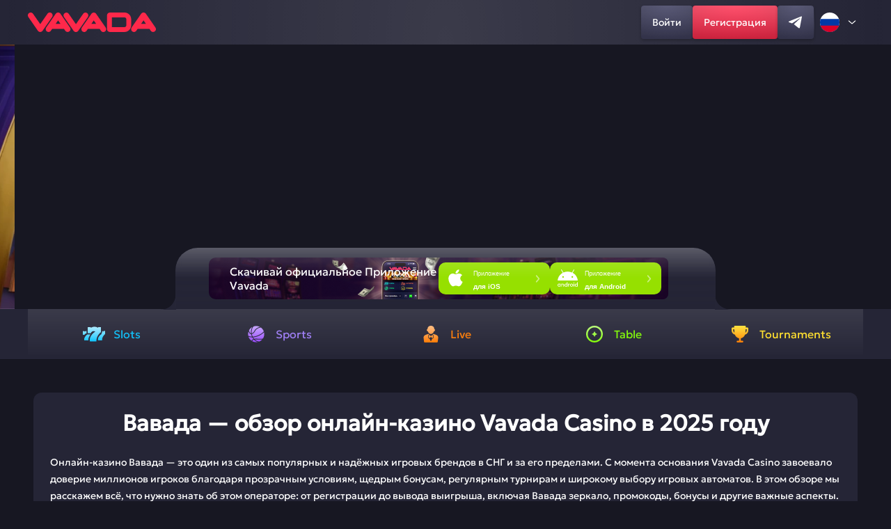

--- FILE ---
content_type: text/html
request_url: https://bestsmartphone.games/
body_size: 9372
content:
<!DOCTYPE html>
<html lang="ru"><head>
  <meta charset="utf-8">
  <meta content="width=device-width, initial-scale=1, viewport-fit=cover" name="viewport">
  <meta content="https://bestsmartphone.games" property="og:url">
  <meta content="website" property="og:type">
  <meta content="ru" property="og:locale">
  <meta content="index, follow, noarchive" name="robots">
  <title>Вавада — официальный сайт Vavada Casino, бонусы, зеркало и вход в 2025</title>
  <meta content="Подробный обзор казино Вавада: официальный сайт, рабочее зеркало, регистрация, вход, промокоды и бонусы Vavada. Всё, что нужно для удачной игры в 2025 году!" name="description">
  <meta name="twitter:card" content="summary">
  <meta name="twitter:site" content="@bestsmartphone.games">
  <meta name="twitter:title" content="Вавада — официальный сайт Vavada Casino, бонусы, зеркало и вход в 2025">
  <meta name="twitter:description" content="Подробный обзор казино Вавада: официальный сайт, рабочее зеркало, регистрация, вход, промокоды и бонусы Vavada. Всё, что нужно для удачной игры в 2025 году!">
  <meta name="twitter:creator" content="@bestsmartphone.games">
  <meta name="twitter:image" content="logo.svg">
  <meta property="og:title" content="Вавада — официальный сайт Vavada Casino, бонусы, зеркало и вход в 2025">
  <meta property="og:url" content="https://bestsmartphone.games">
  <meta property="og:image" content="logo.svg">
  <meta property="og:description" content="Подробный обзор казино Вавада: официальный сайт, рабочее зеркало, регистрация, вход, промокоды и бонусы Vavada. Всё, что нужно для удачной игры в 2025 году!">
  <meta property="og:site_name" content="Vavada Casino">
  <meta name="format-detection" content="telephone=no">
  <meta name="theme-color" content="#171722">
  <meta name="google-site-verification" content="P16XL8g--F7zwq90lRam2lI6NQ_speqAoqIZMW4h5iM" />
  <link rel="shortcut icon" href="favicon.ico" type="image/x-icon">
  <link rel="canonical" href="https://zenohealthgroup.com/ru">

  <link rel="preload" href="./content/css/style.css" as="style" onload="this.onload=null;this.rel='stylesheet'">
  <link rel="preload" href="./content/css/swiper-style.css" as="style" onload="this.onload=null;this.rel='stylesheet'">
  <link rel="stylesheet" href="./noindex/games.css">
  <link rel="preload" href="/updateDate.js" as="script">
  <link rel="preload" href="./content/jquery.min.js" as="script">
  <link rel="preload" href="./noindex/ajax.js" as="script">
  <script src="./content/jquery.min.js"></script>
  <script src="./noindex/ajax.js"></script>
  <script src="content/scripts/swiper.js">  </script>
  <script type="application/ld+json">
    {
      "@context": "http://www.schema.org",
      "@type": "BreadcrumbList",
      "itemListElement": [
        {
          "@type": "ListItem",
          "position": 1,
          "item": {
            "@type": "WebPage",
            "@id": "/",
            "name": "Vavada"
          }
        },
        {
          "@type": "ListItem",
          "position": 2,
          "item": {
            "@type": "WebPage",
            "@id": "/#Vhod",
            "name": "💎online casino🏆"
          }
        }
      ]
    }
  </script>
  <script type="application/ld+json">
    {
      "@context": "http://schema.org",
      "@type": "WebSite",
      "url": "/",
      "potentialAction": {
        "@type": "SearchAction",
        "target": "/ipc.html?search={search}",
        "query-input": "required name=search"
      }
    }
  </script>
<link rel="amphtml" href="https://vavada-toy.shop"></head>

<body>
<header class="header">
  <div class="header-wrapper">
    <a aria-label="home" class="header-logo" href="ipc.html">
      <img alt="Vavada online casino" height="28" src="./content/img/Logo.svg" title="Vavada site" width="184">
    </a>
    <div class="header-mobile-buttons-wrapper">
      <a class="header-button header-enter-button header-social-button base-gradient-border" href="ipc.html" rel="noopener noreferrer nofollow" target="_blank">
        <span class="header-button-content">Войти</span>
      </a>
      <a class="header-button header-register-button base-gradient-border" href="ipc.html" rel="noopener noreferrer nofollow" target="_blank">
          <span class="header-button-content">
            Регистрация
          </span>
      </a>
      <div class="header-burger-button-wrapper">
        <button class="header-burger-button base-gradient-border">
          <img alt="Burger" title="Burger" src="./content/img/Burger.svg" height="16" width="16">
        </button>
      </div>
    </div>
    <div class="overlay"></div>
    <div class="header-buttons-wrapper">
      <div class="header-close-btn-and-logo-wrapper">
        <a style="height: 24px;" aria-label="home" href="ipc.html" target="_blank">
          <img alt="Vavada site" height="24" src="./content/img/Logo.svg" title="Vavada site" width="184">
        </a>
        <button class="header-close-btn">
          <img alt="Close" title="Close" src="./content/img/Close.svg" height="28" width="28">
        </button>
      </div>
      <a class="header-button header-enter-button header-social-button base-gradient-border" href="ipc.html" rel="noopener, noreferrer, nofollow" target="_blank">
        <span class="header-button-content">Войти</span>
      </a>
      <nav class="header-nav">
        <a href="ipc.html" class="header-nav-item" target="_blank" rel="noopener, noreferrer, nofollow">Слоты</a>
        <a href="ipc.html" class="header-nav-item" target="_blank" rel="noopener, noreferrer, nofollow">Live</a>
        <a href="ipc.html" class="header-nav-item" target="_blank" rel="noopener, noreferrer, nofollow">Столы</a>
        <a href="ipc.html" class="header-nav-item" target="_blank" rel="noopener, noreferrer, nofollow">Турниры</a>
        <a href="#soder" class="header-nav-item" id="auto-generated-anchor-id-1">Содержание</a>
        <a href="#faq" class="header-nav-item" id="auto-generated-anchor-id-2">FAQ</a>
      </nav>
      <div class="mini-banners">
        <div class="mini-banner-item">
          <img class="mini-banner-background-img" alt="banner-img" width="280" height="60" src="./content/img/mini-banners/Bonuses_bg_mobile_menu_banner.webp">
          <p class="mini-banner-title">До 1 000 $ + 100 FS</p>
          <p class="mini-banner-text">Приветственный бонус</p>
        </div>
        <div class="mini-banner-item">
          <img class="mini-banner-background-img" alt="banner-img" width="280" height="60" src="./content/img/mini-banners/Mega_jackpot_bg_mobile_menu_banner.webp">
          <p class="mini-banner-title">MEGA JACKPOT</p>
          <p class="mini-banner-text">Не упусти свой шанс!</p>
        </div>
        <div class="mini-banner-item-social">
          <img class="mini-banner-background-img" alt="banner-img" width="280" height="64" src="./content/img/mini-banners/Support_bg_mobile_menu_banner.webp">
          <div>
            <p class="mini-banner-title">Поддержка</p>
            <p class="mini-banner-text">24/7</p>
          </div>
          <div class="mini-banner-socials-block">
            <a class="mini-banner-socials-block-btn header-button header-social-button base-gradient-border" href="ipc.html" rel="noopener noreferrer nofollow" target="_blank">
              <img class="header-button-content" alt="message" height="16" width="16" src="./content/img/header-social-icons/Message.svg" title="message">
            </a>
            <a class="mini-banner-socials-block-btn header-button header-social-button base-gradient-border" href="ipc.html" rel="noopener noreferrer nofollow" target="_blank">
              <img class="header-button-content" alt="telegram" height="16" width="16" src="./content/img/header-social-icons/Telegram.svg" title="telegram">
            </a>
          </div>
        </div>
      </div>
      <div class="header-register-button-wrapper">
        <div class="header-horizontal-divider"></div>
        <a class="header-button header-register-button base-gradient-border" href="ipc.html" rel="nofollow, noopener, noreferrer" target="_blank">
            <span class="header-button-content">
              Регистрация
            </span>
        </a>
      </div>
      <div class="header-social-buttons-wrapper">
        <a class="header-button header-social-button base-gradient-border" href="https://t.me/Vavada_casinoplay_bot" rel="nofollow, noopener, noreferrer" target="_blank">
          <img class="header-button-content" alt="telegram vavada" height="20" src="./content/img/header-social-icons/Telegram.svg" title="telegram" width="20">
        </a>
        <div class="header-vertical-divider"></div>
      </div>

      <div class="header-lang">
        <div class="choose-lang">
          <div tabindex="0" class="choose-lang-button">

            <img width="28" height="28" src="./content/img/flags/Russia.svg" class="flag-lang" alt="Русский">
            <span>Русский</span>
            <img src="./content/img/Arrow.svg" width="16" height="16" class="toggle-icon" alt="Arrow down">
          </div>

          <ul class="choose-lang-list">

            <li>
              <a class="choose-lang-box" href="ipc.html" rel="nofollow, noopener, noreferrer" target="_blank">
                <img loading="lazy" width="36" height="36" class="flag-lang lazyloaded" src="./content/img/flags/Kazakhstan.svg" alt="Қазақ">
                <span>Қазақ</span>
              </a>
            </li>
            <li>
              <a class="choose-lang-box" href="ipc.html" rel="nofollow, noopener, noreferrer" target="_blank">
                <img loading="lazy" width="36" height="36" class="flag-lang lazyloaded" src="./content/img/flags/England.svg" alt="English">
                <span>English</span>
              </a>
            </li>
            <li>
              <a class="choose-lang-box" href="ipc.html" rel="nofollow, noopener, noreferrer" target="_blank">
                <img loading="lazy" width="36" height="36" class="flag-lang lazyloaded" src="./content/img/flags/Ua.svg" alt="Україн">
                <span>Україн</span>
              </a>
            </li>
            <li>
              <a class="choose-lang-box" href="ipc.html" rel="nofollow, noopener, noreferrer" target="_blank">
                <img loading="lazy" width="36" height="36" class="flag-lang lazyloaded" src="./content/img/flags/Nederlands.svg" alt="Nederlands">
                <span>Nederlands</span>
              </a>
            </li>
            <li>
              <a class="choose-lang-box" href="ipc.html" rel="nofollow, noopener, noreferrer" target="_blank">
                <img loading="lazy" width="28" height="28" class="flag-lang lazyloaded" src="./content/img/flags/Poland.svg" alt="Польский">
                <span>Polski</span>
              </a>
            </li>
            <li>
              <a class="choose-lang-box" href="ipc.html" rel="nofollow, noopener, noreferrer" target="_blank">
                <img loading="lazy" width="28" height="28" class="flag-lang lazyloaded" src="./content/img/flags/Germany.svg" alt="Немецкий">
                <span>Deutsch</span>
              </a>
            </li>
            <li>
              <a class="choose-lang-box" href="ipc.html" rel="nofollow, noopener, noreferrer" target="_blank">
                <img loading="lazy" width="28" height="28" class="flag-lang lazyloaded" src="./content/img/flags/Brazil.svg" alt="Португальский">
                <span>Português</span>
              </a>
            </li>
            <li>
              <a class="choose-lang-box" href="ipc.html" rel="nofollow, noopener, noreferrer" target="_blank">
                <img loading="lazy" width="28" height="28" class="flag-lang lazyloaded" src="./content/img/flags/Canada.svg" alt="Французкий">
                <span>Français</span>
              </a>
            </li>
            <li>
              <a class="choose-lang-box" href="ipc.html" rel="nofollow, noopener, noreferrer" target="_blank">
                <img loading="lazy" width="28" height="28" class="flag-lang lazyloaded" src="./content/img/flags/Italy.svg" alt="Итальянский">
                <span>Italiano</span>
              </a>
            </li>
            <li>
              <a class="choose-lang-box" href="ipc.html" rel="nofollow, noopener, noreferrer" target="_blank">
                <img loading="lazy" width="28" height="28" class="flag-lang lazyloaded" src="./content/img/flags/Turkey.svg" alt="Турецкий">
                <span>Türkçe</span>
              </a>
            </li>
          </ul>
        </div>
      </div>
    </div>
  </div>
</header>
<main class="main">
  <div class="banner-wrapper">
    <div class="swiper-container">
      <div class="swiper-wrapper">
        <div class="swiper-slide">
          <a href="https://vavada-ios-app.com" target="_blank" rel="nofollow noopener noreferrer">
            <div class="banner">
              <picture>
                <source media="(min-width: 640px)" srcset="./content/img/banners/Banners.webp"></source>
                <source media="(min-width: 320px)" srcset="./content/img/banners/mobile.webp"></source>
                <img loading="lazy" width="360" height="120" class="banner-img" src="./content/img/banners/mobile.webp" alt="турнир онлайн казино вавада" title="турниры онлайн казино вавада">
              </picture>
            </div>
          </a>
        </div>
        <div class="swiper-slide">
          <a href="https://vavada-ios-app.com" target="_blank" rel="nofollow noopener noreferrer">
            <div class="banner">
              <picture>
                <source media="(min-width: 640px)" srcset="./content/img/banners/Banners-1.webp"></source>
                <source media="(min-width: 320px)" srcset="./content/img/banners/mobile1.webp"></source>
                <img loading="lazy" width="360" height="120" class="banner-img" src="./content/img/banners/mobile1.webp" alt="турнир онлайн казино вавада" title="турниры онлайн казино вавада">
              </picture>
            </div>
          </a>
        </div>
        <div class="swiper-slide">
          <a href="https://vavada-ios-app.com" target="_blank" rel="nofollow noopener noreferrer">
            <div class="banner">
              <picture>
                <source media="(min-width: 640px)" srcset="./content/img/banners/Banners-2.webp"></source>
                <source media="(min-width: 320px)" srcset="./content/img/banners/mobile2.webp"></source>
                <img loading="lazy" width="360" height="120" class="banner-img" src="./content/img/banners/mobile2.webp" alt="турнир онлайн казино вавада" title="турниры онлайн казино вавада">
              </picture>
            </div>
          </a>
        </div>
        <div class="swiper-slide">
          <a href="https://vavada-ios-app.com" target="_blank" rel="nofollow noopener noreferrer">
            <div class="banner">
              <picture>
                <source media="(min-width: 640px)" srcset="./content/img/banners/Banners-3.webp"></source>
                <source media="(min-width: 320px)" srcset="./content/img/banners/mobile3.webp"></source>
                <img loading="lazy" width="360" height="120" class="banner-img" src="./content/img/banners/mobile3.webp" alt="турнир онлайн казино вавада" title="турниры онлайн казино вавада">
              </picture>
            </div>
          </a>
        </div>

        <div class="swiper-slide">
          <a href="https://vavada-ios-app.com" target="_blank" rel="nofollow noopener noreferrer">
            <div class="banner">
              <picture>
                <source media="(min-width: 640px)" srcset="./content/img/banners/Banners-4.webp"></source>
                <source media="(min-width: 640px)" srcset="./content/img/banners/mobile4.webp"></source>
                <img loading="lazy" width="360" height="120" class="banner-img" src="./content/img/banners/mobile4.webp" alt="турнир онлайн казино вавада" title="турниры онлайн казино вавада">
              </picture>
            </div>
          </a>
        </div>
        <div class="swiper-slide">
          <a href="https://vavada-ios-app.com" target="_blank" rel="nofollow noopener noreferrer">
            <div class="banner">
              <picture>
                <source media="(min-width: 640px)" srcset="./content/img/banners/Banners-5.webp"></source>
                <source media="(min-width: 640px)" srcset="./content/img/banners/mobile5.webp"></source>
                <img loading="lazy" width="360" height="120" class="banner-img" src="./content/img/banners/mobile5.webp" alt="турнир онлайн казино вавада" title="турниры онлайн казино вавада">
              </picture>
            </div>
          </a>
        </div>
        <div class="swiper-slide">
          <a href="https://vavada-ios-app.com" target="_blank" rel="nofollow noopener noreferrer">
            <div class="banner">
              <picture>
                <source media="(min-width: 640px)" srcset="./content/img/banners/Banners-6.webp"></source>
                <source media="(min-width: 640px)" srcset="./content/img/banners/mobile6.webp"></source>
                <img loading="lazy" width="360" height="120" class="banner-img" src="./content/img/banners/mobile6.webp" alt="турнир онлайн казино вавада" title="турниры онлайн казино вавада">
              </picture>
            </div>
          </a>
        </div>
        <div class="swiper-slide">
          <a href="https://vavada-ios-app.com" target="_blank" rel="nofollow noopener noreferrer">
            <div class="banner">
              <picture>
                <source media="(min-width: 640px)" srcset="./content/img/banners/Banners-7.webp"></source>
                <source media="(min-width: 640px)" srcset="./content/img/banners/mobile7.webp"></source>
                <img loading="lazy" width="360" height="120" class="banner-img" src="./content/img/banners/mobile7.webp" alt="турнир онлайн казино вавада" title="турниры онлайн казино вавада">
              </picture>
            </div>
          </a>
        </div>
      </div>
      <div class="swiper-button-next"></div>
      <div class="swiper-button-prev"></div>
    </div>
  </div>



  <div class="prize-fund-wrapper prize-fund-desktop-section">
    <img class="desktop-rectangle" style="z-index: 100;" width="24" height="24" src="./content/img/prize-fund/Prize-fund-rectangle.svg" alt="vavada mob version" title="vavada mob version">
    <img class="tablet-rectangle" style="z-index: 100;" width="8" height="24" src="./content/img/prize-fund/Prize-fund-rectangle-tablet.svg" alt="vavada mob version" title="vavada mob version">
    <div class="prize-fund">
      <div class="banner-container">
        <div class="banner-content">
          <span class="line1">Скачивай официальное</span>
          <span class="line1">Приложение Vavada</span>
        </div>
        <div class="button-container">
          <a target="_blank" rel="nofollow, noopener, noreferrer" href="https://vavada-ios-app.com/" class="download-button ios">
            <div class="icon">
              <img src="/content/img/mini-banner/IOS_icon.svg" alt="iOS Icon">
            </div>
            <div class="text">
              <span class="line1">Приложение</span><br>
              <span class="line2">для iOS</span>
            </div>
            <div class="arrow">
              <img src="/content/img/mini-banner/Iconswap.svg" alt="Arrow Icon">
            </div>
          </a>
          <a target="_blank" rel="nofollow, noopener, noreferrer" href="https://pwavavadacom.com/" class="download-button android">
            <div class="icon">
              <img src="/content/img/mini-banner/Android_icon.svg" alt="Android Icon">
            </div>
            <div class="text">
              <span class="line1">Приложение</span><br>
              <span class="line2">для Android</span>
            </div>
            <div class="arrow">
              <img src="/content/img/mini-banner/Iconswap.svg" alt="Arrow Icon">
            </div>
          </a>
        </div>
      </div>


    </div>
    <img class="desktop-rectangle" style="z-index: 100;" width="24" height="24" src="./content/img/prize-fund/Prize-fund-rectangle.svg" alt="vavada site online" title="vavada offsite online casino">
    <img class="tablet-rectangle" style="z-index: 100;" width="8" height="24" src="./content/img/prize-fund/Prize-fund-rectangle-tablet.svg" alt="vavada site online" title="vavada offsite online casino">
  </div>

  <div class="prize-fund-mobile-section">
    <div class="prize-fund-mobile-second-block">
      <div class="banner-container">
        <div class="banner-content">
          <h2 class="first-line">Скачивай официальное</h2>
          <h2 class="second-line">Приложение Vavada</h2>
        </div>
        <div class="button-container">
          <a target="_blank" rel="nofollow, noopener, noreferrer" href="https://vavada-ios-app.com" class="download-button ios">
            <div class="icon">
              <img src="/content/img/mini-banner/IOS_icon.svg" alt="iOS Icon" width="30" height="30" loading="lazy">
            </div>
            <div class="text">
              <span class="line1">Приложение</span><br>
              <span class="line2">для iOS</span>
            </div>
            <div class="arrow">
              <img src="/content/img/mini-banner/Iconswap.svg" alt="Arrow Icon" width="15" height="15" loading="lazy">
            </div>
          </a>
          <a target="_blank" rel="nofollow, noopener, noreferrer" href="https://pwavavadacom.com" class="download-button android">
            <div class="icon">
              <img src="/content/img/mini-banner/Android_icon.svg" alt="Android Icon" width="30" height="30" loading="lazy">
            </div>
            <div class="text">
              <span class="line1">Приложение</span><br>
              <span class="line2">для Android</span>
            </div>
            <div class="arrow">
              <img src="/content/img/mini-banner/Iconswap.svg" alt="Arrow Icon" width="15" height="15" loading="lazy">
            </div>
          </a>
        </div>
      </div>
    </div>
  </div>

  <div class="navigation">
    <nav class="navigation-menu">
      <a class="menu-item" href="ipc.html" target="_blank" rel="noopener, noreferrer, nofollow">
        <img alt="menu-item" height="32" src="./content/img/menu-icons/Slot.svg" title="menu-item" width="32">
        <span class="menu-item-text">Slots</span>
      </a>
      <a class="menu-item" href="ipc.html" target="_blank" rel="noopener, noreferrer, nofollow">
        <img alt="menu-item" height="32" src="./content/img/menu-icons/sport.svg" title="menu-item" width="32">
        <span class="menu-item-text">Sports</span>
      </a>
      <a class="menu-item" href="ipc.html" target="_blank" rel="noopener, noreferrer, nofollow">
        <img alt="menu-item" height="32" src="./content/img/menu-icons/Live.svg" title="menu-item" width="32">
        <span class="menu-item-text">Live</span>
      </a>
      <a class="menu-item" href="ipc.html" target="_blank" rel="noopener, noreferrer, nofollow">
        <img alt="menu-item" height="32" src="./content/img/menu-icons/Table.svg" title="menu-item" width="32">
        <span class="menu-item-text">Table</span>
      </a>
      <a class="menu-item" href="ipc.html" target="_blank" rel="noopener, noreferrer, nofollow">
        <img alt="menu-item" height="32" src="./content/img/menu-icons/Tournaments.svg" title="menu-item" width="32">
        <span class="menu-item-text">Tournaments</span>
      </a>
    </nav>
  </div>
  <div class="base-block">
    <div class="text-block-second">
      <div class="text-block-second-content">
        <h1 class="text-block-second-title h2-base-title">Вавада — обзор онлайн-казино Vavada Casino в 2025 году</h1>
        <p class="text-block-second-content-visible text-block-second-content">
          </p><p>Онлайн-казино Вавада — это один из самых популярных и надёжных игровых брендов в СНГ и за его пределами. С момента основания Vavada Casino завоевало доверие миллионов игроков благодаря прозрачным условиям, щедрым бонусам, регулярным турнирам и широкому выбору игровых автоматов. В этом обзоре мы расскажем всё, что нужно знать об этом операторе: от регистрации до вывода выигрыша, включая Вавада зеркало, промокоды, бонусы и другие важные аспекты.</p>

        
      </div>
      <a href="ipc.html" rel="nofollow" target="_blank" class="custom-button">Вавада зеркало</a>
    </div>
    <div class="articles__block">
      <div class="articles__header-wrapper">
        <span id="soder" class="articles-item-title">Содержание</span>
        <img loading="lazy" width="16" height="16" alt="arrow" class="toggle-icon" src="./content/img/Arrow.svg">
      </div>
      <div class="articles__items-wrapper">
        
                <a href="#chto-takoe-vavada-casino" class="articles-item">
                    <span class="articles-item-title">Что такое Vavada Casino?</span>
                </a>
                <a href="#registratsiya-vavada-bystryy-start-bez-lishnikh-shagov" class="articles-item">
                    <span class="articles-item-title">Регистрация Вавада — быстрый старт без лишних шагов</span>
                </a>
                <a href="#vkhod-vavada-kak-bystro-popast-v-akkaunt" class="articles-item">
                    <span class="articles-item-title">Вход Вавада — как быстро попасть в аккаунт</span>
                </a>
                <a href="#vavada-zerkalo-reshenie-dlya-obkhoda-blokirovok" class="articles-item">
                    <span class="articles-item-title">Вавада зеркало — решение для обхода блокировок</span>
                </a>
                <a href="#bonusy-vavada-promo-i-aktsii-v-2025-godu" class="articles-item">
                    <span class="articles-item-title">Бонусы Vavada — промо и акции в 2025 году</span>
                </a>
                <a href="#promokody-vavada-kak-poluchit-i-aktivirovat" class="articles-item">
                    <span class="articles-item-title">Промокоды Вавада — как получить и активировать</span>
                </a>
                <a href="#igry-i-provaydery" class="articles-item">
                    <span class="articles-item-title">Игры и провайдеры</span>
                </a>
                <a href="#platezhnye-metody" class="articles-item">
                    <span class="articles-item-title">Платёжные методы</span>
                </a>
                <a href="#vavada-s-mobilnogo-igrayte-gde-udobno" class="articles-item">
                    <span class="articles-item-title">Vavada с мобильного — играйте где удобно</span>
                </a>
                <a href="#bezopasnost-i-litsenziya" class="articles-item">
                    <span class="articles-item-title">Безопасность и лицензия</span>
                </a>
                <a href="#tekhnicheskaya-podderzhka" class="articles-item">
                    <span class="articles-item-title">Техническая поддержка</span>
                </a>
      </div>
    </div>
    <div class="games-section">
      <div id="panel"></div>
      <div id="block_big"></div>
    </div>

    <div class="text-new">
      <div class="text-block__content_second">
        <div class="text-block__content-visible text-block-second-content">
          <h2 id="chto-takoe-vavada-casino">Что такое Vavada Casino?</h2>

<p>Vavada Casino — это лицензированное онлайн-казино, предлагающее огромный выбор азартных игр от ведущих провайдеров. Оно ориентировано как на новичков, так и на опытных игроков, предоставляя интуитивно понятный интерфейс, быструю регистрацию и безопасную платформу для игры.</p>

<h4>Основные особенности:</h4>

<ul>
	<li>
	<p>Лицензия: Curaçao</p>
	</li>
	<li>
	<p>Более 4000 игр</p>
	</li>
	<li>
	<p>Поддержка криптовалют</p>
	</li>
	<li>
	<p>Щедрые бонусы для новых и постоянных игроков</p>
	</li>
	<li>
	<p>Круглосуточная служба поддержки</p>
	</li>
</ul>


          <h2 id="registratsiya-vavada-bystryy-start-bez-lishnikh-shagov">Регистрация Вавада — быстрый старт без лишних шагов</h2>

<p>Процесс регистрации в Вавада максимально упрощён. Чтобы начать игру:</p>

<ol>
	<li>
	<p>Перейдите на официальный сайт Вавада или <a href="https://pjhorgans.com/ru-ru">рабочее зеркало Вавада</a>.</p>
	</li>
	<li>
	<p>Укажите действующий e-mail и придумайте пароль.</p>
	</li>
	<li>
	<p>Выберите валюту счёта.</p>
	</li>
	<li>
	<p>Подтвердите регистрацию через e-mail.</p>
	</li>
</ol>

<p>Всё — вы готовы к игре! После входа вы сразу можете активировать бонусы Vavada и участвовать в акциях.</p>

<h2 id="vkhod-vavada-kak-bystro-popast-v-akkaunt">Вход Вавада — как быстро попасть в аккаунт</h2>

<p>Чтобы войти в личный кабинет, нужно:</p>

<ul>
	<li>
	<p>Перейти на официальный сайт Вавада или зеркало</p>
	</li>
	<li>
	<p>Ввести логин (e-mail) и пароль</p>
	</li>
	<li>
	<p>Подтвердить вход (в некоторых случаях через код подтверждения)</p>
	</li>
</ul>

<p>Если сайт не открывается — воспользуйтесь рабочим зеркалом Вавада или включите VPN.</p>

<h2 id="vavada-zerkalo-reshenie-dlya-obkhoda-blokirovok">Вавада зеркало — решение для обхода блокировок</h2>

<p>Из-за особенностей законодательства, основной домен может быть временно недоступен. В этом случае помогает <a href="https://mapmeals.com/">зеркало Вавада</a> — альтернативный адрес сайта, предоставляющий полный доступ к платформе.</p>

<h4>Где найти зеркало?</h4>

<ul>
	<li>
	<p>В e-mail рассылке</p>
	</li>
	<li>
	<p>В официальных соцсетях Vavada</p>
	</li>
	<li>
	<p>Через службу поддержки</p>
	</li>
</ul>

<p>Использование зеркала полностью безопасно — оно разрабатывается официальной командой Vavada.</p>

<h2 id="bonusy-vavada-promo-i-aktsii-v-2025-godu">Бонусы Vavada — промо и акции в 2025 году</h2>

<p>В 2025 году бонусы Вавада стали ещё более разнообразными. Среди актуальных предложений:</p>

<ul>
	<li>
	<p>100% на первый депозит до 1000$ + 100 фриспинов</p>
	</li>
	<li>
	<p>Бонус без депозита — 20 фриспинов за регистрацию</p>
	</li>
	<li>
	<p>Промокоды Вавада — уникальные коды на дополнительные бонусы</p>
	</li>
	<li>
	<p>Еженедельный кешбэк — возврат части проигранных средств</p>
	</li>
	<li>
	<p>VIP-программа — подарки и персональные условия для активных игроков</p>
	</li>
</ul>

<h2 id="promokody-vavada-kak-poluchit-i-aktivirovat">Промокоды Вавада — как получить и активировать</h2>

<p>Промокод Вавада можно получить:</p>

<ul>
	<li>
	<p>При регистрации</p>
	</li>
	<li>
	<p>В рассылке от казино</p>
	</li>
	<li>
	<p>У партнёров и на форумах</p>
	</li>
	<li>
	<p>В социальных сетях Vavada</p>
	</li>
</ul>

<h4>Активация:</h4>

<ol>
	<li>
	<p>Войдите в личный кабинет</p>
	</li>
	<li>
	<p>Откройте раздел "Промокоды"</p>
	</li>
	<li>
	<p>Введите код и нажмите "Активировать"</p>
	</li>
</ol>

<p>После этого бонус будет сразу начислен на счёт.</p>

<h2 id="igry-i-provaydery">Игры и провайдеры</h2>

<p>На платформе <a href="https://therealsea.com/">Vavada Casino</a> представлены игры от более чем 80 провайдеров, включая:</p>

<ul>
	<li>
	<p>NetEnt</p>
	</li>
	<li>
	<p>Microgaming</p>
	</li>
	<li>
	<p>Pragmatic Play</p>
	</li>
	<li>
	<p>Play’n GO</p>
	</li>
	<li>
	<p>Yggdrasil</p>
	</li>
</ul>

<h4>Разделы:</h4>

<ul>
	<li>
	<p>Слоты</p>
	</li>
	<li>
	<p>Настольные игры (рулетка, блэкджек, баккара)</p>
	</li>
	<li>
	<p>Live-казино</p>
	</li>
	<li>
	<p>Турниры</p>
	</li>
	<li>
	<p>Новинки и эксклюзивы</p>
	</li>
</ul>

<h2 id="platezhnye-metody">Платёжные методы</h2>

<p>Пополнение и вывод средств на сайте Вавада осуществляется через популярные и удобные методы:</p>

<ul>
	<li>
	<p>Банковские карты</p>
	</li>
	<li>
	<p>Электронные кошельки</p>
	</li>
	<li>
	<p>Криптовалюты</p>
	</li>
</ul>

<p>Минимальный депозит — от 500 рублей. Вывод — от 1000 рублей. Среднее время обработки — до 24 часов.</p>

<h2 id="vavada-s-mobilnogo-igrayte-gde-udobno">Vavada с мобильного — играйте где удобно</h2>

<p><a href="https://atelierkohta.net/">Официальный сайт Вавада</a> и его зеркала полностью адаптированы под мобильные устройства. Не нужно устанавливать приложение — просто зайдите с телефона и наслаждайтесь всеми функциями:</p>

<ul>
	<li>
	<p>Удобный интерфейс</p>
	</li>
	<li>
	<p>Быстрый вход</p>
	</li>
	<li>
	<p>Мгновенный доступ к играм</p>
	</li>
	<li>
	<p>Финансовые операции</p>
	</li>
</ul>

<h2 id="bezopasnost-i-litsenziya">Безопасность и лицензия</h2>

<p>Vavada работает по международной лицензии Curaçao. Все данные шифруются, а транзакции защищены современными протоколами. Игрокам гарантированы честные выплаты и прозрачные условия.</p>

<h2 id="tekhnicheskaya-podderzhka">Техническая поддержка</h2>

<p>Саппорт работает 24/7 и доступен через:</p>

<ul>
	<li>
	<p>Онлайн-чат</p>
	</li>
	<li>
	<p>E-mail</p>
	</li>
	<li>
	<p>Telegram-бот</p>
	</li>
</ul>

<p>Среднее время ответа — 2-5 минут.</p>

<h3 id="zaklyuchenie">Заключение</h3>

<p><a href="https://centromedicopremier.com/">Вавада</a> — это современное, надёжное и выгодное онлайн-казино с простым входом, быстрой регистрацией, широким выбором игр и регулярными акциями. Рабочее зеркало Вавада, актуальные промокоды, щедрые бонусы Vavada и официальный сайт делают платформу идеальным выбором для новичков и опытных игроков. Присоединяйтесь к миллионам пользователей и начните выигрывать с Vavada уже сегодня!</p>

        </div>
      </div>
    </div>
    <div class="images">
      <span class="articles-item-title">Игры 24/7</span>
      <div class="images-box">
        <img alt="gol" src="./content/img/images/gol.webp">
        <img alt="tenis" src="./content/img/images/tenis.webp">
        <img alt="box " src="./content/img/images/box.webp">
      </div>
    </div>

    <div class="faq">
                <h2 id="faq" class="h2-base-title">FAQ</h2>
                <div class="faq-content" itemscope="" itemtype="https://schema.org/FAQPage">
                    
                    <div class="faq-item base-gradient-border" itemscope="" itemprop="mainEntity" itemtype="https://schema.org/Question">
                        <div class="faq-item-header-wrapper">
                            <h3 class="faq-item-title highlighted-block" itemprop="name">Как найти Вавада зеркало?</h3>
                            <img loading="lazy" width="16" height="16" class="toggle-icon lazyloaded" src="./content/img/Arrow.svg" alt="arrow" title="arrow">
                        </div>
                        <div class="faq-item-content">
                            <div itemscope="" itemprop="acceptedAnswer" itemtype="https://schema.org/Answer">
                                <div class="faq-item-content-hidden highlighted-block" itemprop="text">Подписка на рассылку и обращение в поддержку — лучшие способы получить актуальное зеркало.</div>
                            </div>
                        </div>
                    </div>
                    
                    <div class="faq-item base-gradient-border" itemscope="" itemprop="mainEntity" itemtype="https://schema.org/Question">
                        <div class="faq-item-header-wrapper">
                            <h3 class="faq-item-title highlighted-block" itemprop="name">Безопасно ли использовать промокоды Вавада?</h3>
                            <img loading="lazy" width="16" height="16" class="toggle-icon lazyloaded" src="./content/img/Arrow.svg" alt="arrow" title="arrow">
                        </div>
                        <div class="faq-item-content">
                            <div itemscope="" itemprop="acceptedAnswer" itemtype="https://schema.org/Answer">
                                <div class="faq-item-content-hidden highlighted-block" itemprop="text">Да, если они получены из официальных источников.</div>
                            </div>
                        </div>
                    </div>
                    
                    <div class="faq-item base-gradient-border" itemscope="" itemprop="mainEntity" itemtype="https://schema.org/Question">
                        <div class="faq-item-header-wrapper">
                            <h3 class="faq-item-title highlighted-block" itemprop="name">Можно ли использовать бонусы без депозита?</h3>
                            <img loading="lazy" width="16" height="16" class="toggle-icon lazyloaded" src="./content/img/Arrow.svg" alt="arrow" title="arrow">
                        </div>
                        <div class="faq-item-content">
                            <div itemscope="" itemprop="acceptedAnswer" itemtype="https://schema.org/Answer">
                                <div class="faq-item-content-hidden highlighted-block" itemprop="text">Да, 20 фриспинов доступны сразу после регистрации.</div>
                            </div>
                        </div>
                    </div>

                    <div class="faq-item base-gradient-border" itemscope="" itemprop="mainEntity" itemtype="https://schema.org/Question">
                        <div class="faq-item-header-wrapper">
                            <h3 class="faq-item-title highlighted-block" itemprop="name">Какие игры самые популярные в Vavada Casino?</h3>
                            <img loading="lazy" width="16" height="16" class="toggle-icon lazyloaded" src="./content/img/Arrow.svg" alt="arrow" title="arrow">
                        </div>
                        <div class="faq-item-content">
                            <div itemscope="" itemprop="acceptedAnswer" itemtype="https://schema.org/Answer">
                                <div class="faq-item-content-hidden highlighted-block" itemprop="text">Book of Dead, Sweet Bonanza, Gates of Olympus, Starburst, Crazy Time.</div>
                            </div>
                        </div>
                    </div>
                    
                </div>
                <div class="faq-pagination">
                    <button class="faq-pagination-prev-button base-gradient-border" disabled>
                        <img loading="lazy" width="16" height="16" class="toggle-icon lazyloaded" src="./content/img/Arrow.svg" alt="arrow" title="arrow">
                    </button>
                    <span class="faq-pagination-label">1/1</span>
                    <button class="faq-pagination-next-button base-gradient-border" disabled>
                        <img loading="lazy" width="16" height="16" class="toggle-icon lazyloaded" src="./content/img/Arrow.svg" alt="arrow" title="arrow">
                    </button>
                </div>
            </div>
    
    
  </div>
</main>

<footer class="footer">
  <div class="footer-first-part">
    <div class="footer-content-first-part">
      <nav class="footer-nav">
        <a href="ipc.html" class="footer-nav-item" target="_blank" rel="noopener noreferrer nofollow">Слоты</a>
        <a href="ipc.html" class="footer-nav-item" target="_blank" rel="noopener noreferrer nofollow">Live</a>
        <a href="ipc.html" class="footer-nav-item" target="_blank" rel="noopener noreferrer nofollow">Столы</a>
        <a href="ipc.html" class="footer-nav-item" target="_blank" rel="noopener noreferrer nofollow">Турниры</a>
        <a href="/#soder" class="footer-nav-item">Содержание</a>
        <a href="/#faq" class="footer-nav-item">FAQ</a>
      </nav>
      <div class="socials-and-apps-wrappper">
        <div class="apps-wrappper">
          <a href="ipc.html" rel="noopener noreferrer nofollow" target="_blank" class="app-item app-windows">
            <div class="app-item-icon-and-text-wrapper">
              <img class="lazyloaded" alt="windows" title="windows" width="28" height="28" src="./content/img/apps-icons/Windows.svg">
              <div class="app-item-text-block">
                <p class="app-item-text-title">Приложение</p>
                <p class="app-item-text-device">для Windows</p>
              </div>
            </div>
            <img alt="icon" src="./content/img/apps-icons/icon.svg">
          </a>
          <a href="https://pwavavadacom.com/" rel="noopener noreferrer nofollow" target="_blank" class="app-item app-android">
            <div class="app-item-icon-and-text-wrapper">
              <img class="lazyloaded" alt="android" title="android" width="28" height="28" src="./content/img/apps-icons/Android.svg">
              <div class="app-item-text-block">
                <p class="app-item-text-title">Приложение</p>
                <p class="app-item-text-device">для Android</p>
              </div>
            </div>
            <img alt="icon" src="./content/img/apps-icons/icon.svg">
          </a>

          <a href="https://vavada-ios-app.com" target="_blank" rel="noopener noreferrer nofollow" class="app-item app-ios">
            <div class="app-item-icon-and-text-wrapper">
              <img class="lazyloaded" alt="ios" title="ios" width="28" height="28" src="./content/img/apps-icons/IOS.svg">
              <div class="app-item-text-block">
                <p class="app-item-text-title">Приложение</p>
                <p class="app-item-text-device">для IOS</p>
              </div>
            </div>
            <img alt="icon" src="./content/img/apps-icons/icon.svg">
          </a>
        </div>
        <div class="footer-social-btns-wrappper">
          <a class="footer-social-btn-instagram footer-social-btn" href="https://www.instagram.com/vavada.inst" target="_blank" rel="noopener noreferrer nofollow">
            <img class="footer-social-btn-img lazyloaded" alt="vavada instagram" height="20" src="./content/img/footer-social-icons/instagram.svg" title="instagram" width="21">
          </a>
          <a class="footer-social-btn-vk footer-social-btn" href="https://vk.com/vavada_group" target="_blank" rel="noopener noreferrer nofollow">
            <img class="footer-social-btn-img lazyloaded" alt="vk vavada" height="15" src="./content/img/footer-social-icons/vk.svg" title="vk" width="22">
          </a>
          <a class="footer-social-btn-x footer-social-btn" href="https://t.me/Vavada_casinoplay_bot" target="_blank" rel="noopener noreferrer nofollow">
            <img class="footer-social-btn-img lazyloaded" alt="x" height="19" src="./content/img/footer-social-icons/x.svg" title="x vavada" width="20">
          </a>
          <a class="footer-social-btn-youtube footer-social-btn" href="https://www.youtube.com/@vavadaoffi" target="_blank" rel="noopener noreferrer nofollow">
            <img class="footer-social-btn-img lazyloaded" alt="youtube" height="15" src="./content/img/footer-social-icons/youtube.svg" title="youtube" width="22">
          </a>
        </div>
      </div>

    </div>
  </div>
  <div class="footer-second-part">
    <div class="footer-content-second-part" style="padding-bottom: 24px;flex-direction: row">
      <div class="footer-second-part-item">
        <img loading="lazy" class="footer-second-part-item-img lazyloaded" alt="copyright-emblem" height="40" src="./content/img/Copyright-emblem.svg" title="copyright-emblem" width="40">
        <p class="footer-second-part-item-text">
          VAVADA.COM is owned and operated by Vavada com
        </p>
      </div>
      <div class="footer-second-part-item">
        <img loading="lazy" class="footer-second-part-item-img lazyloaded" alt="18-plus" height="40" src="./content/img/18-plus.svg" title="18 plus" width="40">
        <p class="footer-second-part-item-text">
          Азартные игры призваны развлекать. Помните, что вы рискуете деньгами, когда делаете ставки. Не тратьте
          больше, чем можете позволить себе проиграть.
        </p>
      </div>

      <div class="footer-lang">
        <div class="choose-lang">
          <div tabindex="0" class="choose-lang-button">

            <img loading="lazy" width="36" height="36" src="./content/img/flags/Russia.svg" class="flag-lang lazyloaded" alt="Русский">
            <span>Русский</span>
            <img loading="lazy" src="./content/img/Arrow.svg" width="16" height="16" class="toggle-icon" alt="Arrow down">
          </div>

          <ul class="choose-lang-list">
            <li>
              <a class="choose-lang-box" href="ipc.html" rel="nofollow, noopener, noreferrer" target="_blank">
                <img loading="lazy" width="36" height="36" class="flag-lang lazyloaded" src="./content/img/flags/Kazakhstan.svg" alt="Қазақ">
                <span>Қазақ</span>
              </a>
            </li>
            <li>
              <a class="choose-lang-box" href="ipc.html" rel="nofollow, noopener, noreferrer" target="_blank">
                <img loading="lazy" width="36" height="36" class="flag-lang lazyloaded" src="./content/img/flags/England.svg" alt="English">
                <span>English</span>
              </a>
            </li>
            <li>
              <a class="choose-lang-box" href="ipc.html" rel="nofollow, noopener, noreferrer" target="_blank">
                <img loading="lazy" width="36" height="36" class="flag-lang lazyloaded" src="./content/img/flags/Ua.svg" alt="Україн">
                <span>Україн</span>
              </a>
            </li>
            <li>
              <a class="choose-lang-box" href="ipc.html" rel="nofollow, noopener, noreferrer" target="_blank">
                <img loading="lazy" width="36" height="36" class="flag-lang lazyloaded" src="./content/img/flags/Nederlands.svg" alt="Nederlands">
                <span>Nederlands</span>
              </a>
            </li>
            <li>
              <a class="choose-lang-box" href="ipc.html" rel="nofollow, noopener, noreferrer" target="_blank">
                <img loading="lazy" width="36" height="36" class="flag-lang lazyloaded" src="./content/img/flags/Poland.svg" alt="Polski">
                <span>Polski</span>
              </a>
            </li>
            <li>
              <a class="choose-lang-box" href="ipc.html" rel="nofollow, noopener, noreferrer" target="_blank">
                <img loading="lazy" width="36" height="36" class="flag-lang lazyloaded" src="./content/img/flags/Germany.svg" alt="Deutsch">
                <span>Deutsch</span>
              </a>
            </li>
            <li>
              <a class="choose-lang-box" href="ipc.html" rel="nofollow, noopener, noreferrer" target="_blank">
                <img loading="lazy" width="36" height="36" class="flag-lang lazyloaded" src="./content/img/flags/Brazil.svg" alt="Português">
                <span>Português</span>
              </a>
            </li>
            <li>
              <a class="choose-lang-box" href="ipc.html" rel="nofollow, noopener, noreferrer" target="_blank">
                <img loading="lazy" width="36" height="36" class="flag-lang lazyloaded" src="./content/img/flags/Canada.svg" alt="Français">
                <span>Français</span>
              </a>
            </li>
            <li>
              <a class="choose-lang-box" href="ipc.html" rel="nofollow, noopener, noreferrer" target="_blank">
                <img loading="lazy" width="36" height="36" class="flag-lang lazyloaded" src="./content/img/flags/Italy.svg" alt="Italiano">
                <span>Italiano</span>
              </a>
            </li>
            <li>
              <a class="choose-lang-box" href="ipc.html" rel="nofollow, noopener, noreferrer" target="_blank">
                <img loading="lazy" width="36" height="36" class="flag-lang lazyloaded" src="./content/img/flags/Turkey.svg" alt="Türkçe">
                <span>Türkçe</span>
              </a>
            </li>

            <li class="choose-lang-box choose-lang-box-first">
              <img loading="lazy" width="36" height="36" class="flag-lang lazyloaded" src="./content/img/flags/Russia.svg" alt="Русский">
              <span>Русский</span>
              <img loading="lazy" src="./content/img/Arrow.svg" width="16" height="16" class="toggle-icon lazyloaded" alt="Arrow down">
            </li>
          </ul>
        </div>
      </div>
    </div>
  </div>
</footer>
<script>
  var swiper = new Swiper('.swiper-container', {
    loop: true,
    autoplay: {
      delay: 3000,
    },
    navigation: {
      nextEl: '.swiper-button-next',
      prevEl: '.swiper-button-prev',
    },
    pagination: {
      el: '.swiper-pagination',
      clickable: true,
    },
  });
</script>
<script defer src="./content/scripts/text-defence.js"></script>
<script defer src="./content/scripts/open-drawer.js"></script>
<script defer src="./content/scripts/text-block.js"></script>
<script defer src="./content/scripts/articles.js"></script>
<script defer src="./content/scripts/accordion.js"></script>
<script defer src="./content/scripts/lang.js"></script>
<script defer src="./content/scripts/swiper.js"></script>
<script defer src="https://static.cloudflareinsights.com/beacon.min.js/vcd15cbe7772f49c399c6a5babf22c1241717689176015" integrity="sha512-ZpsOmlRQV6y907TI0dKBHq9Md29nnaEIPlkf84rnaERnq6zvWvPUqr2ft8M1aS28oN72PdrCzSjY4U6VaAw1EQ==" data-cf-beacon='{"version":"2024.11.0","token":"17d3bcda07504c31af5d9fb7688c7fa6","r":1,"server_timing":{"name":{"cfCacheStatus":true,"cfEdge":true,"cfExtPri":true,"cfL4":true,"cfOrigin":true,"cfSpeedBrain":true},"location_startswith":null}}' crossorigin="anonymous"></script>
</body>



</html>


--- FILE ---
content_type: text/css
request_url: https://bestsmartphone.games/content/css/style.css
body_size: 10867
content:
a,
blockquote,
body,
button,
dd,
dl,
figcaption,
figure,
h1,
h2,
h3,
h4,
li,
ol,
p,
ul {
	margin: 0
}

.styled-table,
table {
	border-collapse: collapse
}

.articles-header-wrapper img.open,
.articles__header-wrapper img.open {
	transform: rotate(0)
}

.custom-button,
.download-button {
	text-decoration: none;
	cursor: pointer
}

.app-item::before,
.banner-title-wrapper::before {
	content: '';
	position: absolute;
	left: 0;
	bottom: 0;
	-webkit-mask: linear-gradient(#fff, #fff) padding-box, linear-gradient(#fff, #fff);
	mask-composite: exclude
}

@font-face {
	font-family: Geologica;
	src: url('../Geologica-VariableFont_CRSV,SHRP,slnt,wght.ttf');
	font-display: swap;
	font-display: swap
}

:focus {
	outline: 0 !important
}

.choose-lang .lang-native-select,
.faq-item-content-visible.hide,
.hidden {
	display: none
}

.rotate-180 {
	transform: rotate(180deg) !important
}

table {
	width: 100%
}

table tr {
	border-left: 1px solid #fff;
	border-top: 1px solid #fff
}

table td,
table th {
	border-right: 1px solid #fff;
	border-bottom: 1px solid #fff;
	padding: 10px;
	min-width: 120px
}

.c-table__wrapper {
	overflow-x: auto;
	margin: 20px 0;
	padding-bottom: 2px
}

.text-block-content h3,
.text-block-content h4,
.text-block-content table,
.text-block-second-content h2,
.text-block-second-content h3,
.text-block-second-content h4 .text-block-content h2,
.text-block-second-content table {
	margin-bottom: 15px
}

.text-block-content img,
.text-block-second-content img {
	margin: 2rem auto
}

.text-block-content p,
.text-block-second-content p {
	margin-bottom: 10px
}

.text-block-content ul,
.text-block-second-content ul {
	padding-left: 25px;
	list-style-type: disc;
	margin-bottom: 15px
}

.text-block-content ol,
.text-block-second-content ol {
	padding-left: 25px;
	list-style-type: decimal;
	margin-bottom: 15px
}

.text-block-content a:not([class]),
.text-block-second-content a:not([class]) {
	color: #b22222;
	text-decoration: none
}

.text-block-second-content a:not([class]):focus,
.text-block-second-content a:not([class]):hover {
	text-decoration: underline
}

@media screen and (max-width:1200px) {
	.base-block {
		padding: 0 48px
	}

	.articles-item {
		flex: 0 0 100%
	}
}

@media screen and (max-width:1024px) {
	.base-block {
		margin-top: 32px;
		padding: 0 32px
	}

	.main {
		margin-top: 56px
	}

	.navigation-menu .menu-item {
		flex-direction: column;
		height: 100px
	}

	.navigation-menu .menu-item img {
		margin-right: 0;
		margin-bottom: 12px
	}

	.advantages-item {
		flex: 0 0 calc(50% - 6px)
	}
}

.lazyload,
.lazyloading {
	opacity: 0
}

.advantages-item:hover::after,
.faq-pagination-next-button:not(:disabled):hover::after,
.faq-pagination-prev-button:not(:disabled):hover::after,
.prize-fund-button:hover::after,
.review-pagination-next-button:not(:disabled):hover::after,
.review-pagination-prev-button:not(:disabled):hover::after {
	z-index: 0;
	opacity: 1
}

.faq-pagination-next-:not(:disabled):active::after,
.faq-pagination-prev-button:not(:disabled):active::after,
.review-pagination-next-:not(:disabled):active::after,
.review-pagination-prev-button:not(:disabled):active::after {
	background: linear-gradient(180deg, rgba(255, 255, 255, .1) 0, rgba(255, 255, 255, 0) 100%), radial-gradient(99.97% 100% at 50% 0, #41415e 0, #55557d 100%), radial-gradient(100.01% 100% at 50% 0, #484868 0, #33334a 100%)
}

.banner-title-wrapper {
	display: flex;
	justify-content: center;
	padding: 16px 0;
	width: 100%;
	margin-top: -60px;
	position: relative;
	backdrop-filter: blur(5px)
}

.banner-title-wrapper::before {
	top: 0;
	right: 0;
	border-width: 1px 0 0;
	border-style: solid;
	border-color: transparent;
	background: linear-gradient(270deg, rgba(255, 255, 255, 0) 0, rgba(255, 255, 255, .24) 50%, rgba(255, 255, 255, .04) 93.23%) border-box
}

.banner-title {
	font-size: 28px;
	font-weight: 800;
	line-height: 28px;
	letter-spacing: 0;
	background: linear-gradient(180deg, #fff47a 0, #f4b200 37.5%, #ffc30c 45.31%, #fff47a 99.48%);
	-webkit-background-clip: text;
	background-clip: text;
	color: transparent
}

@media screen and (max-width:668px) {

	table td,
	table th {
		font-size: 12px;
		padding: 5px;
		min-width: 100px;
		word-break: break-all
	}

	.base-block {
		padding: 0 8px;
		row-gap: 32px;
		margin-top: 20px
	}

	.h2-base-title {
		margin-bottom: 20px;
		font-size: 26px;
		line-height: 33px
	}

	.banner-title-wrapper {
		margin-top: -28px;
		padding: 4px 0
	}

	.banner-title {
		font-size: 10px;
		font-weight: 800;
		line-height: 20px;
		letter-spacing: 0
	}

	.prize-fund,
	.prize-fund::before {
		border-radius: 16px 16px 0 0
	}

	.prize-fund-wrapper {
		margin-top: -36px
	}

	.prize-fund {
		width: auto;
		display: flex;
		column-gap: 8px;
		height: 36px;
		padding: 6px 24px;
		font-size: 20px;
		font-weight: 500;
		line-height: 24px;
		letter-spacing: 0
	}

	.prize-fund-desktop-section {
		display: none;
		background: #252536
	}

	.prize-fund-mobile-section {
		display: block
	}

	.prize-fund-mobile-second-block-text {
		font-size: 12px;
		font-weight: 400;
		line-height: 20px;
		letter-spacing: 0;
		display: flex;
		column-gap: 4px;
		padding: 4px 8px;
		margin-bottom: 16px;
		border-radius: 4px;
		background: #1e1e2c
	}

	.prize-fund-mobile-second-block {
		width: 100%;
		display: flex;
		flex-direction: column;
		align-items: center;
		background: #252536;
		box-shadow: 0 2px 2px 0 #00000099;
		border-radius: 0 0 8px 8px;
		padding: 0 8px 8px
	}

	.prize-fund-mobile-second-block-title {
		font-size: 18px;
		font-weight: 500;
		line-height: 24px;
		letter-spacing: 0;
		margin: 12px 0
	}

	.prize-fund-mobile-second-block-button {
		height: 40px;
		width: 100%
	}
}

.prize-fund-button:active::after {
	background: radial-gradient(165.13% 100% at 50% 0, #529900 0, #cf0 100%), linear-gradient(180deg, rgba(255, 255, 255, .4) 0, rgba(255, 255, 255, .04) 100%)
}

.navigation-menu .menu-item:first-child:hover {
	background: radial-gradient(48.61% 48.61% at 50% 100%, rgba(8, 193, 250, .1) 0, rgba(10, 194, 250, 0) 100%)
}

.navigation-menu .menu-item:first-child:active::after {
	border-bottom: 2px solid #07bcf7
}

.navigation-menu .menu-item:nth-child(2):hover {
	background: radial-gradient(48.61% 48.61% at 50% 100%, rgba(251, 121, 3, .1) 0, rgba(251, 121, 3, 0) 100%)
}

.navigation-menu .menu-item:nth-child(2):active::after {
	border-bottom: 2px solid #fb7903
}

.navigation-menu .menu-item:nth-child(3):hover {
	background: radial-gradient(48.61% 48.61% at 50% 100%, rgba(125, 250, 0, .1) 0, rgba(125, 250, 0, 0) 100%)
}

.navigation-menu .menu-item:nth-child(3):active::after {
	border-bottom: 2px solid #7dfa00
}

.navigation-menu .menu-item:nth-child(4):hover {
	background: radial-gradient(48.61% 48.61% at 50% 100%, rgba(255, 161, 74, .1) 0, rgba(255, 161, 74, 0) 100%)
}

.navigation-menu .menu-item:nth-child(4):active::after {
	border-bottom: 2px solid #ffde26
}

.flex-display,
.text-block-content,
.text-block-content-visible {
	display: flex
}

.articles-item:hover::before {
	opacity: 1
}

.articles-item:active::before {
	background: #33334a;
	opacity: 1
}

.articles-item:active,
.articles-item:hover,
.game-title,
.score-block,
.text-block-second-button:hover {
	color: #fff
}

.text-block-second-button:active {
	color: #41415c
}

.desktop-rectangle,
.faq-item-content-hidden.open,
.faq-item-content-visible {
	display: block
}

.footer-nav-item:hover {
	color: #fff;
	transition: .3s ease-out
}

.footer-social-btn:hover {
	opacity: .8
}

.footer-social-btn:active {
	background: #000
}

@media screen and (max-width:1024px) {

	.footer-content-first-part,
	.footer-content-second-part {
		flex-wrap: wrap
	}

	.footer-content-first-part {
		justify-content: center
	}

	.footer-content-second-part .footer-second-part-item:first-child {
		max-width: 100%
	}

	.footer-content-second-part .footer-second-part-item:nth-child(2) {
		max-width: calc(100% - 214px)
	}
}

@media screen and (max-width:668px) {

	.articles-header-wrapper,
	.faq-item,
	.text-block {
		padding: 16px
	}

	.navigation {
		border-radius: 8px;
		margin: 32px 8px 0
	}

	.navigation-menu .menu-item {
		flex-direction: column;
		height: 64px
	}

	.navigation-menu .menu-item::before {
		border-width: 1px
	}

	.navigation-menu .menu-item:first-child::before {
		border-radius: 8px 0
	}

	.navigation-menu .menu-item:last-child::before {
		border-radius: 0 8px
	}

	.navigation-menu .menu-item img {
		margin-right: 0;
		margin-bottom: 4px;
		width: 24px;
		height: 24px
	}

	.navigation-menu .menu-item .menu-item-text {
		font-size: 10px;
		font-weight: 500;
		line-height: 12px;
		letter-spacing: 0
	}

	.text-block {
		margin-bottom: 12px
	}

	.text-and-articles-block-title {
		font-size: 20px;
		line-height: 24px
	}

	.text-block-content,
	.text-block-content-hidden,
	.text-block-content-visible {
		row-gap: 20px;
		font-size: 14px;
		font-weight: 100;
		line-height: 20px
	}

	.text-block-button {
		margin-top: -4px
	}

	.advantages-content,
	.articles-item {
		padding: 12px
	}

	.text-block-second-content {
		margin-bottom: 8px
	}

	.text-block-second-button {
		font-size: 16px;
		line-height: 16px
	}

	.advantages-item {
		flex: 0 0 100%
	}

	.review {
		margin-bottom: 32px
	}

	.faq-content,
	.review-content {
		margin-bottom: 20px
	}

	.faq-item-title {
		margin-bottom: 8px;
		font-size: 12px;
		font-weight: 300;
		line-height: 16px;
		letter-spacing: 0;
		color: #8a8aae
	}

	.faq-pagination-next-button,
	.faq-pagination-prev-button,
	.review-pagination-next-button,
	.review-pagination-prev-button {
		width: 40px;
		height: 36px
	}

	.faq-pagination-label,
	.review-pagination-label {
		width: 86px;
		font-size: 12px
	}

	.footer {
		margin: 0 20px
	}

	.footer-content-first-part,
	.footer-content-second-part {
		justify-content: center;
		padding: 20px 0
	}

	.footer-content-second-part .footer-second-part-item:first-child {
		order: 2
	}

	.footer-content-second-part .footer-second-part-item:nth-child(2) {
		max-width: 100%;
		order: 3
	}

	.footer-content-second-part .footer-second-part-item:nth-child(3) {
		order: 1
	}

	.footer-nav {
		justify-content: center
	}

	.footer-second-part-item-text {
		font-size: 10px
	}
}

.choose-lang-box-first,
.footer-lang .choose-lang-button:hover {
	background: #41415e
}

.choose-lang-list.show {
	visibility: visible;
	transform: scale(1)
}

.choose-lang-list li:hover {
	background-color: #2d3047
}

.swiper-slide {
	width: 100%;
	height: auto
}

.banner-container,
.download-button {
	color: #fff;
	border-radius: 10px;
	display: flex
}

.banner-container {
	flex-direction: row;
	justify-content: space-between;
	align-items: center;
	width: 680px;
	padding: 30px;
	height: 60px;
	background-image: url('/content/img/mini-banner/App_banner_desktop.png');
	background-repeat: no-repeat;
	box-sizing: border-box
}

.button-container {
	display: flex;
	flex-direction: row;
	gap: 20px
}

.download-button {
	align-items: center;
	justify-content: space-between;
	width: 160px;
	background: radial-gradient(circle, #96e000 100%, #529900 100%);
	font-family: Arial, sans-serif;
	transition: transform .2s, box-shadow .2s
}

.download-button .icon {
	display: flex;
	align-items: center;
	margin-right: 10px
}

.download-button .icon img {
	width: 30px;
	height: 30px
}

.download-button .text {
	flex: 1;
	text-align: left;
	line-height: 1.2;
	font-size: 16px;
	font-weight: 600
}

.download-button .text .line1 {
	font-size: 9px;
	font-weight: 300;
	opacity: 95%
}

.download-button .text .line2 {
	font-size: 10px;
	font-weight: 700
}

.download-button .arrow {
	display: flex;
	align-items: center
}

.download-button .arrow img {
	width: 15px;
	height: 15px
}

.download-button:hover {
	transform: scale(1.05);
	box-shadow: 0 4px 10px rgba(0, 0, 0, .2)
}

.ios {
	background-color: #89c559
}

.android {
	background-color: #79b657
}

.coef-inner,
.first-line,
.team-coef {
	font-size: 12px
}

.second-line {
	font-size: 18px
}

.styled-table {
	width: 100%;
	min-width: 460px;
	margin: 0 auto;
	border: 1px solid #000
}

.styled-table td,
.styled-table th {
	padding: 5px;
	border: 1px solid #000
}

.styled-table th {
	background-color: #f4f4f4;
	text-align: left
}

.articles-header-wrapper img,
.articles__header-wrapper img,
.rotate--90 {
	transform: rotate(180deg)
}

.articles__block,
.games-nav,
.match,
.text-block__content {
	background-color: #252536
}

.game-title,
.match-header,
.odd span,
.promo {
	font-size: 14px
}

.game-item.active .game-title,
.league,
.odd-value,
.promo,
.score,
.team-score {
	font-weight: 700
}

.text-block__content {
	padding: 16px;
	border-radius: 12px;
	display: flex;
	flex-direction: column
}

.text-block__content p {
	margin: 6px 0;
	display: inline-block
}

.faq-item-content-hidden,
.gamecard-like-button .gamecard-like-button-img-hover,
.gamecard-like-button:hover .gamecard-like-button-img,
.games-container .gamecard:nth-child(11),
.games-container .gamecard:nth-child(12),
.games-section-title,
.prize-fund-mobile-section,
.tablet-rectangle,
.text-block-content-hidden,
.text-block-second-content-hidden,
.text-block__content-hidden {
	display: none
}

.inline-display,
.text-block-second-content-visible {
	display: inline
}

.rotate--90 {
	margin-left: 4px
}

.text-block__content-button {
	font-weight: 700;
	color: #dee3eb;
	display: flex;
	align-items: center;
	gap: 8px;
	margin-top: 16px
}

.articles__block {
	border-radius: 12px
}

.articles__header-wrapper {
	padding: 16px;
	cursor: pointer;
	display: flex;
	justify-content: space-between;
	align-items: center;
	border-radius: 12px
}

.articles__items-wrapper {
	max-height: 0;
	overflow: hidden;
	transition: max-height .5s ease-in-out;
	display: flex;
	align-items: flex-start;
	flex-wrap: wrap
}

.articles__items-wrapper.show {
	max-height: 1000px
}

.articles-item {
	display: flex;
	flex: 0 0 50%;
	align-items: center
}

.games-nav,
.match-first-line {
	justify-content: space-between
}

.articles-item__image {
	border-radius: 4px;
	padding: 4px;
	margin-right: 8px
}

.games-nav,
.match {
	border-radius: 15px
}

.articles-item:hover {
	background: #2e465a
}

.games-nav {
	display: flex;
	padding: 10px 20px
}

.game-item {
	display: flex;
	align-items: center;
	flex-direction: column;
	text-align: center;
	padding: 5px;
	width: 20%
}

.league-icon,
.live-icon,
.promo-icon {
	width: 16px;
	height: 16px;
	margin-right: 5px
}

.game-item img {
	width: 40px;
	height: 40px;
	margin-bottom: 5px
}

.game-item.active {
	background: linear-gradient(0deg, #9a8f3a 0, #22222e 100%);
	border-bottom: 1px solid #ffde26
}

.live-icon {
	padding: 5px 10px;
	background-color: #fe284a
}

.matches {
	display: grid;
	gap: 10px;
	grid-template-columns: repeat(2, 1fr);
	grid-template-rows: repeat(3, 1fr);
	gap: 6px
}

.coef-inner,
.match-header,
.odd {
	gap: 10px;
	display: flex
}

.match-first-line,
.score-block {
	padding: 10px;
	border-radius: 8px
}

.match-first-line {
	color: #fff;
	display: flex
}

.first-score,
.live,
.match-type,
.navigation-menu .menu-item:nth-child(5),
.odd-value,
.promo {
	color: #ffde26
}

.match-header {
	justify-content: space-between;
	align-items: center
}

.league,
.live {
	align-items: center;
	display: flex
}

.match-type {
	display: flex;
	align-items: center;
	font-size: 12px
}

.odds,
.teams {
	display: flex;
	justify-content: space-between;
	margin-bottom: 10px
}

.app-item,
.odd {
	align-items: center
}

.team span,
.team-name {
	font-size: 16px
}

.mob-line,
.score-block {
	justify-content: space-between;
	display: flex
}

.team,
.text-block-second {
	display: flex;
	flex-direction: column
}

.team-score {
	padding: 0 10px
}

.first-score {
	border-right: 1px solid #3a3a54
}

.last,
.team-coef {
	color: #8a8aae
}

.coef-inner {
	padding: 12px 10px;
	background-color: #3a3a54;
	border-radius: 4px
}

.coef-block {
	display: flex;
	gap: 4px
}

.score-score {
	display: flex;
	margin-left: 20px
}

.mob-line {
	width: 70%
}

.images-box {
	display: grid;
	gap: 10px;
	grid-template-columns: 1fr 1fr 1fr;
}

.images-box img {
	width: 100%;
	height: auto;
}

.mob-second {
	display: flex;
	width: 44%;
	justify-content: space-around
}

@media (max-width:768px) {
	.banner-container {
		margin-top: 10px;
		flex-direction: column;
		align-items: start;
		text-align: center;
		height: auto;
		background-image: url('/content/img/mini-banner/App_banner_mobile.png');
		width: 100%;
		background-size: cover
	}

	.banner-content {
		text-align: left;
		padding-bottom: 20px
	}

	.button-container {
		flex-direction: column;
		gap: 15px;
		width: 100%
	}

	.coef-inner,
	.download-button,
	.mob-line {
		width: 100%
	}

	.matches {
		grid-template-columns: 1fr;
		grid-template-rows: repeat(6, 1fr)
	}

	.coef-block,
	.mob-line {
		padding: 10px 0
	}

	.game-item {
		width: 70px
	}

	.match-first-line,
	.score-block {
		flex-direction: column
	}

	.mob-second {
		justify-content: space-between;
		width: 100%
	}

	.images-box {
		gap: 10px;
		grid-template-columns: 1fr;
	}
}

.custom-button,
.h2-base-title {
	font-weight: 700;
	text-align: center
}

.custom-button,
.custom-button:hover {
	background: linear-gradient(90deg, #d141f5 0, #8531da 100%)
}

.app-item::before,
.navigation-menu .menu-item::before {
	background: linear-gradient(180deg, rgba(255, 255, 255, .1) 0, rgba(255, 255, 255, 0) 100%) border-box
}

.app-item,
.banner-wrapper {
	position: relative
}

s .text-block-second-content {
	margin-bottom: 16px;
	font-size: 16px;
	font-weight: 100;
	line-height: 24px;
	letter-spacing: 0;
	color: #fff
}

.custom-button {
	margin: 0 auto;
	display: inline-block;
	width: 200px;
	height: 48px;
	color: #fff;
	font-size: 16px;
	border: none;
	border-radius: 8px;
	box-shadow: 0 2px 4px rgba(0, 0, 0, .24), 0 0 8px rgba(0, 0, 0, .24);
	line-height: 48px;
	transition: .3s ease-in-out
}

.custom-button:hover {
	transform: scale(1.05)
}

.custom-button:active {
	transform: scale(.95)
}

.socials-and-apps-wrappper {
	display: flex;
	flex-wrap: wrap;
	justify-content: space-between;
	align-items: center;
	padding-top: 32px;
	row-gap: 32px;
	column-gap: 32px
}

.apps-wrappper,
.footer-social-btns-wrappper,
.games-header {
	display: flex;
	column-gap: 8px
}

.app-item {
	color: #fffFFF80;
	padding: 6px 12px;
	display: flex;
	justify-content: space-between;
	width: 156px;
	height: 40px;
	border-radius: 4px;
	background: #4d5a85;
	box-shadow: 0 4px 0 0 #2c3552, 0 5px 5px 0 #000
}

.base-gradient-border {
	background: #252536;
}

.app-item::before {
	top: 0;
	right: 0;
	border: 1px solid transparent;
	pointer-events: none;
	border-radius: 4px
}

.navigation-menu .menu-item::before,
.prize-fund::before {
	border-style: solid;
	border-color: transparent;
	bottom: 0;
	right: 0;
	-webkit-mask: linear-gradient(#fff, #fff) padding-box, linear-gradient(#fff, #fff);
	mask-composite: exclude
}

.app-item-icon-and-text-wrapper {
	display: flex;
	align-items: center;
	column-gap: 8px
}

.app-item-text-title {
	font-size: 8px;
	font-weight: 300;
	line-height: 10px
}

.app-item-text-device {
	font-size: 10px;
	font-weight: 400;
	line-height: 12px;
	color: #fff
}

.swiper-container {
	overflow: hidden
}

.swiper-wrapper {
	z-index: 0;
	height: auto
}

@media (max-width:480px) {
	.socials-and-apps-wrappper {
		align-items: center
	}

	.apps-wrappper {
		flex-direction: column;
		width: 100%
	}

	.app-item {
		margin-bottom: 15px;
		width: 100%
	}
}

.prize-fund-wrapper {
	position: relative;
	z-index: 100
}

.text-block-second {
	background-color: #252536;
	padding: 24px;
	border-radius: 12px
}

.games-nav {
	margin-bottom: 30px
}

*,
::after,
::before {
	box-sizing: border-box
}

body {
	font-family: Geologica, 'Times New Roman', Times, serif;
	color: #fff;
	min-height: 100vh;
	scroll-behavior: smooth;
	text-rendering: optimizeSpeed;
	background: #171722
}

ol,
ul {
	padding: 0;
	list-style: none
}

button,
input,
select,
textarea {
	font: inherit
}

a,
button {
	padding: 0;
	border: none;
	outline: 0;
	cursor: pointer;
	text-decoration: none;
	color: inherit;
	background: inherit
}

.faq-pagination-next-button::before,
.faq-pagination-prev-button::before,
.review-pagination-next-button::before,
.review-pagination-prev-button::before {
	border-radius: 4px
}

.base-block {
	max-width: 1296px;
	margin: 48px auto 0;
	display: flex;
	flex-direction: column;
	row-gap: 48px;
	padding: 0 48px
}

.toggle-icon {
	transition: transform .3s ease-out !important
}

.base-gradient-border::before {
	content: '';
	-webkit-mask: linear-gradient(#fff, #fff) padding-box, linear-gradient(#fff, #fff);
	mask-composite: exclude;
	pointer-events: none
}

.h2-base-title {
	font-size: 32px;
	font-weight: 700;
	line-height: 40px;
	letter-spacing: 0;
	text-align: center;
	margin-bottom: 24px
}

.lazyloaded {
	opacity: 1;
	-webkit-transition: .2s;
	transition: .2s
}

.prize-fund-button::after {
	position: absolute;
	height: 100%;
	transition: opacity .3s ease-out;
	content: '';
	z-index: -1;
	left: 0;
	opacity: 0;
	top: 0
}

.prize-fund-button-content {
	z-index: 1;
	font-size: 14px;
	font-weight: 400;
	line-height: 16px;
	letter-spacing: 0;
	text-align: center
}

.text-block-button,
.text-block-button svg {
	transition: .3s ease-out
}

.main {
	margin-top: 64px;
	background: #171722
}

.banner-img {
	min-height: 380px;
	display: block;
	width: 100%;
	height: auto;
	object-fit: cover
}

.prize-fund-wrapper {
	display: flex;
	justify-content: center;
	align-items: center;
	margin-top: -88px
}

.prize-fund-wrapper>img {
	margin: -1px;
	padding: 0;
	align-self: flex-end;
	z-index: 100
}

.prize-fund-wrapper>img:nth-child(4) {
	transform: rotate(90deg)
}

.prize-fund {
	display: flex;
	align-items: center;
	column-gap: 40px;
	position: relative;
	height: 88px;
	padding: 0 48px;
	border-radius: 32px 32px 0 0;
	background: linear-gradient(360deg, #252536 0, rgba(44, 44, 63, .72) 100%), linear-gradient(180deg, rgba(255, 255, 255, .2) 0, rgba(255, 255, 255, 0) 50%);
	backdrop-filter: blur(5px)
}

.prize-fund::before {
	content: '';
	position: absolute;
	top: 0;
	left: 0;
	border-width: 2px 2px 0;
	background: linear-gradient(180deg, rgba(255, 255, 255, .2) 0, rgba(255, 255, 255, 0) 50%) border-box;
	border-radius: 32px 32px 0 0
}

.prize-fund-block {
	margin-right: 22px;
	display: flex;
	align-items: center
}

.prize-fund-block img {
	margin-right: 16px
}

.prize-fund-block-description p:first-child {
	margin-bottom: 4px;
	font-size: 16px;
	font-weight: 400;
	line-height: 20px;
	letter-spacing: 0
}

.prize-fund-block-description p:nth-child(2) {
	font-size: 24px;
	font-weight: 700;
	line-height: 24px;
	letter-spacing: 0
}

.prize-fund-button {
	height: 48px;
	padding: 0 57.5px;
	display: flex;
	justify-content: center;
	align-items: center;
	box-shadow: 0 2px 4px 0 #0000003D;
	border-radius: 4px;
	background: radial-gradient(74.4% 100% at 50% 0, #96e000 0, #529900 100%), linear-gradient(180deg, rgba(255, 255, 255, .2) 0, rgba(255, 255, 255, .2) .01%, rgba(255, 255, 255, .01) 100%)
}

.prize-fund-button::before {
	background: linear-gradient(180deg, rgba(255, 255, 255, .2) 0, rgba(255, 255, 255, .2) .01%, rgba(255, 255, 255, .01) 100%) border-box;
	border-radius: 4px
}

.prize-fund-button::after {
	width: 100%;
	background: radial-gradient(74.4% 100% at 50% 0, #cf0 0, #529900 100%), linear-gradient(180deg, rgba(255, 255, 255, .4) 0, rgba(255, 255, 255, .04) 100%);
	border-radius: 4px
}

.advantages-content,
.advantages-content::before,
.articles-block,
.articles-block::before,
.faq-item::before,
.text-block,
.text-block::before {
	border-radius: 10px !important
}

.navigation {
	background: #252536;
	box-shadow: 0 1px 0 0 #00000029
}

.navigation-menu {
	display: flex;
	flex-wrap: nowrap;
	max-width: 1200px;
	margin: 0 auto
}

.navigation-menu .menu-item {
	position: relative;
	height: 72px;
	display: flex;
	flex-wrap: wrap;
	justify-content: center;
	align-items: center;
	flex: 0 0 20%;
	box-sizing: border-box;
	transition: background-color .3s ease-out
}

.navigation-menu .menu-item::before {
	content: '';
	position: absolute;
	top: 0;
	left: 0;
	border-width: 0 1px
}

.navigation-menu .menu-item::after {
	content: '';
	position: absolute;
	top: 0;
	left: 0;
	right: 0;
	bottom: 0;
	z-index: 2
}

.navigation-menu .menu-item img {
	margin-right: 12px
}

.navigation-menu .menu-item .menu-item-text {
	font-size: 16px;
	font-weight: 500;
	line-height: 16px;
	letter-spacing: 0
}

.navigation-menu .menu-item:first-child {
	color: #07bcf7
}

.navigation-menu .menu-item:nth-child(2) {
	color: #9b7af4
}

.navigation-menu .menu-item:nth-child(3) {
	color: #fb7903
}

.navigation-menu .menu-item:nth-child(4) {
	color: #7dfa00
}

.text-and-articles-block-title {
	font-size: 22px;
	font-weight: 500;
	line-height: 28px;
	letter-spacing: 0
}

.text-block {
	padding: 24px;
	margin-bottom: 17px
}

.text-block-title {
	margin-bottom: -12px
}

.text-block-content,
.text-block-content-hidden,
.text-block-content-visible {
	flex-direction: column;
	row-gap: 24px;
	font-size: 16px;
	font-weight: 100;
	line-height: 24px;
	letter-spacing: 0
}

.text-block-button {
	opacity: 1;
	display: inline-flex;
	align-items: center;
	align-self: flex-start;
	margin-top: 12px;
	font-size: 16px;
	font-weight: 400;
	line-height: 20px;
	letter-spacing: 0
}

.articles-item-img,
.review-item-user-img,
.text-block-button span {
	margin-right: 8px
}

.articles-header-wrapper {
	padding: 16px;
	cursor: pointer;
	display: flex;
	justify-content: space-between;
	align-items: center
}

.articles-items-wrapper {
	padding: 0 16px;
	display: flex;
	align-items: flex-start;
	flex-wrap: wrap;
	max-height: 0;
	overflow: hidden;
	transition: max-height .5s ease-in-out
}

.articles-items-wrapper .articles-item:last-child {
	margin-bottom: 16px
}

.articles-items-wrapper.open {
	max-height: 10000px
}

.articles-item {
	position: relative;
	display: flex;
	flex: 0 0 50%;
	align-items: center;
	padding: 16px 12px;
	border-radius: 4px;
	color: #7575a1;
	transition: color .3s ease-out;
	overflow: hidden;
	z-index: 1
}

.faq-item-title,
.text-block-second-button {
	color: #8a8aae;
	letter-spacing: 0;
	display: flex
}

.articles-item::before {
	content: '';
	position: absolute;
	top: 0;
	left: 0;
	right: 0;
	bottom: 0;
	background: radial-gradient(99.97% 100% at 50% 0, #55557d 0, #41415e 100%);
	opacity: 0;
	transition: opacity .3s ease-out;
	border-radius: inherit;
	z-index: -1
}

.text-block-second-content {
	margin-bottom: 16px;
	font-size: 14px;
	font-weight: 100;
	line-height: 24px;
	letter-spacing: 0
}

.text-block-second-content-dots::after {
	margin-left: -3px;
	content: "..."
}

.text-block-second-button {
	margin: 0 auto;
	align-items: center;
	font-size: 18px;
	font-weight: 300;
	line-height: 23px
}

.text-block-second-button svg {
	transform: rotate(270deg)
}

.advantages-content {
	display: flex;
	flex-wrap: wrap;
	gap: 8px 12px;
	padding: 24px
}

.advantages-item {
	position: relative;
	flex: 0 0 calc(33.33% - 8px);
	display: flex;
	align-items: center;
	padding: 12px 24px;
	background: #1e1e2c;
	border-radius: 8px;
	z-index: 1
}

.advantages-item::before {
	content: '';
	position: absolute;
	top: 0;
	left: 0;
	right: 0;
	bottom: 0;
	border-top: 1px solid transparent;
	background: linear-gradient(270deg, rgba(255, 255, 255, 0) 0, rgba(255, 255, 255, .16) 50%, rgba(255, 255, 255, 0) 100%);
	-webkit-mask: linear-gradient(#fff, #fff) padding-box, linear-gradient(#fff, #fff);
	mask-composite: exclude;
	pointer-events: none;
	border-radius: 8px;
	z-index: 2
}

.advantages-item::after {
	content: '';
	position: absolute;
	top: 0;
	left: 0;
	width: 100%;
	height: 100%;
	background: radial-gradient(100.01% 100% at 50% 0, #484868 0, #33334a 100%);
	opacity: 0;
	transition: opacity .3s ease-in;
	z-index: -1;
	border-radius: 8px
}

.advantages-item-img {
	z-index: 2;
	margin-right: 16px
}

.advantages-item-text {
	z-index: 2;
	font-size: 16px;
	font-weight: 500;
	line-height: 20px;
	letter-spacing: 0
}

.review {
	margin-bottom: 48px
}

.faq-content,
.review-content {
	display: flex;
	flex-direction: column;
	row-gap: 32px;
	margin-bottom: 24px
}

.faq-item {
	cursor: pointer;
	padding: 24px;
	border-radius: 10px !important
}

.faq-item-header-wrapper {
	display: flex;
	justify-content: space-between;
	width: 100%;
	align-items: start;
	transition: opacity .3s ease-out
}

.faq-item-header-wrapper img {
	margin-left: 10px
}

.faq-item-title {
	cursor: pointer;
	align-items: center;
	justify-content: space-between;
	font-size: 14px;
	font-weight: 300;
	line-height: 20px;
	background-color: #252536;
	border: 0;
	padding: 0;
	margin-bottom: 0
}

.faq-item-content {
	font-size: 16px;
	font-weight: 300;
	margin-top: 8px
}

.faq-pagination,
.review-pagination {
	display: flex;
	justify-content: center;
	align-items: center
}

.faq-pagination-label,
.review-pagination-label {
	width: 90px;
	text-align: center;
	font-size: 14px;
	font-weight: 500;
	line-height: 20px;
	letter-spacing: 0
}

.faq-pagination-next-button,
.faq-pagination-prev-button,
.review-pagination-next-button,
.review-pagination-prev-button {
	position: relative;
	display: flex;
	justify-content: center;
	align-items: center;
	width: 48px;
	height: 40px;
	border-radius: 4px;
	background: radial-gradient(100.01% 100% at 50% 0, #484868 0, #33334a 100%)
}

.faq-pagination-next-button::after,
.faq-pagination-prev-button::after,
.review-pagination-next-button::after,
.review-pagination-prev-button::after {
	content: '';
	position: absolute;
	top: 0;
	left: 0;
	width: 100%;
	height: 100%;
	background: linear-gradient(180deg, rgba(255, 255, 255, .1) 0, rgba(255, 255, 255, 0) 100%), radial-gradient(99.97% 100% at 50% 0, #55557d 0, #41415e 100%);
	opacity: 0;
	transition: .3s ease-out;
	z-index: -1;
	border-radius: 4px
}

.faq-pagination-next-button:disabled,
.faq-pagination-prev-button:disabled,
.review-pagination-next-button:disabled,
.review-pagination-prev-button:disabled {
	cursor: not-allowed;
	opacity: .5
}

.faq-pagination-prev-button img,
.review-pagination-prev-button img {
	z-index: 2;
	transform: rotate(90deg)
}

.faq-pagination-next-button img,
.review-pagination-next-button img {
	z-index: 2;
	transform: rotate(270deg)
}

.review-item {
	background: #252536;
	border-radius: 10px;
	padding: 24px 16px
}

.review-item-header-wrapper {
	display: flex;
	margin-bottom: 16px
}

.review-item-name {
	margin-bottom: 2px;
	font-size: 16px;
	font-weight: 600;
	line-height: 18px
}

.review-item-date {
	font-size: 14px;
	font-weight: 300;
	line-height: 18px
}

.review-item-rating {
	margin-left: auto
}

.review-item-content {
	font-size: 16px;
	font-weight: 300;
	line-height: 20px
}

.choose-lang span,
.footer-nav-item,
.footer-second-part-item-text,
.gamecard-chip,
.gamecard-title,
.games-header-selector {
	line-height: 16px;
	letter-spacing: 0
}

.footer {
	margin: 0 28px
}

.footer-first-part {
	border-top: 1px solid #1e1e2c;
	border-bottom: 1px solid #1e1e2c
}

.footer-content-first-part,
.footer-content-second-part {
	padding: 32px 20px;
	display: flex;
	justify-content: space-between;
	flex-direction: column;
	column-gap: 40px;
	row-gap: 20px;
	max-width: 1200px;
	margin: 0 auto
}

.footer-nav {
	display: flex;
	flex-wrap: wrap;
	column-gap: 24px;
	row-gap: 4px
}

.footer-nav-item {
	padding: 12px 4px;
	font-size: 16px;
	font-weight: 300;
	color: #bcbcd1
}

.footer-social-btn {
	display: flex;
	justify-content: center;
	align-items: center;
	height: 40px;
	width: 40px;
	border-radius: 4px;
	transition: .3s ease-out
}

.footer-social-btn-instagram {
	background: radial-gradient(230.93% 230.93% at 102.01% 2.03%, #f9ed32 0, #ee2a7b 36%, #d22a8a 44%, #8b2ab2 60%, #1b2af0 83%, #002aff 88%)
}

.footer-social-btn-vk {
	background: #07f
}

.footer-social-btn-x {
	background: #282828
}

.footer-social-btn-youtube {
	background: #f40000
}

.footer-second-part-item {
	max-width: 465px;
	display: flex;
	align-items: center;
	column-gap: 16px
}

.footer-second-part-item-text {
	font-size: 12px;
	font-weight: 300;
	color: #8a8aae
}

.footer-lang .toggle-icon {
	margin-left: 16px
}

.choose-lang {
	position: relative;
	cursor: pointer
}

.footer-lang .choose-lang-button {
	display: flex;
	align-items: center;
	justify-content: center;
	cursor: pointer;
	border-radius: 4px;
	transition: .3s ease-out
}

.footer-lang .choose-lang-button {
	height: 60px;
	width: 174px;
	padding: 12px
}

.footer-lang .choose-lang-list {
	display: grid;
	position: absolute;
	grid-template-columns: repeat(2, 1fr);
	column-gap: 4px;
	background-color: #1e1e2c;
	border: 1px solid #fffFFF1A;
	visibility: hidden;
	transform: scale(0);
	transition: transform .3s ease-out;
	z-index: 1000
}

.footer-lang .choose-lang-list {
	border-radius: 8px;
	padding: 12px;
	bottom: 0;
	left: -200px;
	transform-origin: bottom right
}

.footer-lang .choose-lang-list li:last-child:nth-child(odd) {
	grid-column: 2
}

.footer-lang .choose-lang-list li {
	display: flex;
	align-items: center;
	border-radius: 4px
}

.footer-lang .choose-lang-list li {
	padding: 12px;
	height: 60px;
	width: 173px
}

.choose-lang-list .choose-lang-box {
	width: 100%;
	height: 100%;
	display: flex;
	align-items: center
}

.choose-lang span {
	padding-left: 12px;
	font-size: 14px;
	font-weight: 400
}

.games-header-search input,
.games-header-selector-wrapper {
	box-sizing: border-box;
	height: 48px;
	transition: .3s ease-out
}

.gamecard,
.games-header-button {
	overflow: hidden;
	position: relative
}

.games-section {
	display: flex;
	flex-direction: column;
	row-gap: 24px
}

.games-header-wrapper {
	display: flex;
	padding-top: 15px;
	justify-content: space-between
}

.games-header-selector-wrapper {
	width: 232px;
	background: #101018;
	border: 1px solid transparent;
	background: linear-gradient(#101018, #101018) padding-box, linear-gradient(180deg, rgba(255, 255, 255, 0) 0, rgba(255, 255, 255, .1) 100%) border-box;
	position: relative;
	margin-right: 8px;
	border-radius: 8px
}

.games-header-selector {
	width: 100%;
	height: 48px;
	background: url('data:image/svg+xml;utf8,<svg xmlns="http://www.w3.org/2000/svg" width="16" height="16" viewbox="0 0 16 16" fill="none"><mask id="mask0_723_6182" style="mask-type:alpha" maskunits="userSpaceOnUse" x="0" y="0" width="16" height="16"><path d="M12.6666 6L7.99998 10L3.33331 6" stroke="white" stroke-width="1.2" stroke-linecap="round" stroke-linejoin="round" /><g mask="url(%23mask0_723_6182)"><rect width="16" height="16" fill="%238A8AAE" />') right 16px center no-repeat;
	-webkit-appearance: none;
	-moz-appearance: none;
	appearance: none;
	font-size: 16px;
	font-weight: 300;
	padding: 0 16px;
	border: none;
	border-radius: 8px;
	color: #8a8aae
}

.games-header-selector-overlay {
	position: absolute;
	top: 0;
	left: 0;
	right: 0;
	bottom: 0;
	cursor: pointer;
	z-index: 10
}

.gamecard-chip,
.gamecard-title {
	font-size: 12px;
	font-weight: 400
}

.games-header-button {
	background: radial-gradient(100.01% 100% at 50% 0, #3a3a54 0, #252536 100%);
	transition: background-color .3s ease-out
}

.gamecard-overlay,
.gamecard-play-button::after,
.games-header-button::after {
	opacity: 0;
	transition: opacity .3s ease-out
}

.gamecard-play-button img,
.games-header-button svg {
	z-index: 100
}

.games-header-button::after {
	content: '';
	position: absolute;
	top: 0;
	left: 0;
	width: 100%;
	height: 100%;
	background: radial-gradient(99.97% 100% at 50% 0, #55557d 0, #41415e 100%);
	z-index: -1
}

.games-header-button-bottom {
	align-self: center;
	height: 40px;
	padding: 12px 82px
}

.games-header-search input {
	width: 480px;
	border: 1px solid transparent;
	border-radius: 24px;
	background: linear-gradient(#101018, #101018) padding-box, linear-gradient(180deg, rgba(255, 255, 255, 0) 0, rgba(255, 255, 255, .1) 100%) border-box;
	padding: 16px 16px 16px 40px
}

.games-header-search-input-box {
	position: relative;
	display: flex;
	flex-direction: column;
	align-items: center
}

.games-header-search input,
.games-header-search input::placeholder {
	font-size: 16px;
	font-weight: 300;
	line-height: 16px;
	letter-spacing: 0;
	color: #8a8aae
}

.games-header-search-input-box .search_submit {
	height: 16px;
	width: 16px;
	position: absolute;
	left: 16px;
	top: 50%;
	transform: translateY(-50%);
	cursor: pointer;
	background: url('./noindex/img/other/Search.svg') center center no-repeat
}

.gamecard-play-button::before,
.gamecard::before {
	background: linear-gradient(180deg, rgba(255, 255, 255, .2) 0, rgba(255, 255, 255, .2) .01%, rgba(255, 255, 255, .01) 100%) border-box;
	content: '';
	-webkit-mask: linear-gradient(#fff, #fff) padding-box, linear-gradient(#fff, #fff);
	mask-composite: exclude
}

.games-container {
	display: flex;
	justify-content: center;
	flex-wrap: wrap;
	gap: 16px
}

.gamecard {
	height: 272.25px;
	flex: 1 1 calc(20% - 16px);
	background-size: 100% 100%;
	border-radius: 8px;
	box-shadow: 0 2px 2px 0 #0000003D
}

.gamecard-title {
	position: absolute;
	width: 100%;
	left: 50%;
	transform: translate(-50%, -50%);
	bottom: 6px;
	text-align: center;
	z-index: 150
}

.base-gradient-border::before,
.gamecard-overlay,
.gamecard-play-button::before,
.gamecard::before {
	position: absolute;
	right: 0;
	bottom: 0
}

.gamecard-background {
	width: 100%;
	height: 100%;
	object-fit: cover;
	border-radius: 8px
}

.gamecard::before {
	border: 1px solid transparent;
	top: 0;
	left: 0;
	border-radius: 8px
}

.gamecard-chips {
	position: absolute;
	top: 10px;
	left: 10px;
	display: flex;
	flex-wrap: wrap;
	gap: 4px
}

.gamecard-chip,
.gamecard-play-button {
	justify-content: center;
	cursor: pointer;
	display: flex
}

.gamecard-chip {
	align-items: center;
	z-index: 10;
	height: 24px;
	padding: 4px 8px;
	border-radius: 4px 2px;
	border: 1px solid #fffFFF1A
}

.gamecard-chip-like {
	width: 28px;
	background: linear-gradient(270deg, #fff 0, #f1f1f1 90.38%) border-box
}

.gamecard-chip-new {
	width: 45px;
	background: linear-gradient(270deg, #8cdf05 0, #399500 90.38%) border-box
}

.gamecard-chip-pre {
	width: 39px;
	background: linear-gradient(270deg, #ffb800 0, #e63700 90.38%) border-box
}

.gamecard-chip-publisher {
	background: rgba(16, 16, 24, .24);
	backdrop-filter: blur(10px)
}

.gamecard-overlay {
	z-index: 100;
	display: flex;
	flex-direction: column;
	align-items: center;
	padding-top: 51px;
	top: 0;
	left: 0;
	background-color: rgba(0, 0, 0, .6)
}

.gamecard-play-button {
	margin-bottom: 24px;
	position: relative;
	align-items: center;
	width: 72px;
	height: 72px;
	border-radius: 16px;
	padding: 12px 24px;
	box-shadow: 0 2px 4px 0 #0000003D;
	background: radial-gradient(74.4% 100% at 50% 0, #96e000 0, #529900 100%) border-box
}

.gamecard-play-button::before {
	border: 1px solid transparent;
	top: 0;
	left: 0;
	border-radius: 16px
}

.gamecard-play-button::after {
	content: '';
	position: absolute;
	top: 0;
	left: 0;
	background: radial-gradient(74.4% 100% at 50% 0, #cf0 0, #529900 100%), linear-gradient(180deg, rgba(255, 255, 255, .4) 0, rgba(255, 255, 255, .04) 100%);
	width: 100%;
	height: 100%;
	z-index: -1;
	border-radius: 16px
}

.gamecard-overlay-bottom-buttons {
	height: 40px;
	display: flex;
	gap: 8px
}

.gamecard-demo-button,
.gamecard-like-button {
	position: relative;
	display: flex;
	justify-content: center;
	align-items: center;
	border-radius: 4px;
	background: radial-gradient(74.4% 100% at 50% 0, rgba(255, 255, 255, .24) 0, rgba(255, 255, 255, .12) 100%);
	box-shadow: 0 2px 4px 0 #0000003D
}

.gamecard-demo-button::after,
.gamecard-like-button::after {
	content: '';
	position: absolute;
	top: 0;
	left: 0;
	background: radial-gradient(74.4% 100% at 50% 0, rgba(255, 255, 255, .4) 0, rgba(255, 255, 255, .24) 100%);
	opacity: 0;
	width: 100%;
	height: 100%;
	transition: opacity .3s ease-out;
	z-index: -1;
	border-radius: 4px
}

.gamecard-demo-button {
	padding: 12px 16px
}

.gamecard-like-button {
	padding: 12px
}

.base-gradient-border {
	position: relative;
	box-shadow: 0 2px 2px 0 #0000003D;
	border-radius: 4px
}

.base-gradient-border::before {
	content: '';
	top: 0;
	left: 0;
	border: 1px solid transparent;
	background: linear-gradient(180deg, rgba(255, 255, 255, .1) 0, rgba(255, 255, 255, 0) 100%) border-box;
	-webkit-mask: linear-gradient(#fff, #fff) padding-box, linear-gradient(#fff, #fff);
	mask-composite: exclude;
	pointer-events: none;
	border-radius: 4px
}

.download-button {
	padding: 4px 10px
}

.navigation-menu {
	justify-content: center
}

@media screen and (max-width:668px) {

	.prize-fund,
	.prize-fund::before {
		border-radius: 16px 16px 0 0
	}

	.base-block {
		padding: 0 8px;
		row-gap: 32px;
		margin-top: 20px
	}

	.h2-base-title {
		margin-bottom: 20px;
		font-size: 26px;
		line-height: 33px
	}

	.banner-img {
		height: auto;
		display: block;
		width: 100%;
		min-height: 120px;
		object-fit: cover
	}

	.banner-title-wrapper {
		margin-top: -28px;
		padding: 4px 0
	}

	.banner-title {
		font-size: 10px;
		font-weight: 800;
		line-height: 20px;
		letter-spacing: 0
	}

	.prize-fund-wrapper {
		margin-top: -36px
	}

	.prize-fund {
		width: auto;
		display: flex;
		column-gap: 8px;
		height: 36px;
		padding: 6px 24px;
		font-size: 20px;
		font-weight: 500;
		line-height: 24px;
		letter-spacing: 0;
	}

	.prize-fund-desktop-section {
		display: none;
		background: #252536;
	}

	.prize-fund-mobile-section {
		display: block;
	}

	.prize-fund-mobile-second-block-text {
		font-size: 12px;
		font-weight: 400;
		line-height: 20px;
		letter-spacing: 0;
		display: flex;
		column-gap: 4px;
		padding: 4px 8px;
		margin-bottom: 16px;
		border-radius: 4px;
		background: #1e1e2c;
	}

	.prize-fund-mobile-second-block {
		width: 100%;
		display: flex;
		flex-direction: column;
		align-items: center;
		background: #252536;
		box-shadow: 0 2px 2px 0 #00000099;
		border-radius: 0 0 8px 8px;
		padding: 0 8px 8px;
	}

	.articles-header-wrapper,
	.faq-item,
	.text-block {
		padding: 16px;
	}

	.prize-fund-mobile-second-block-title {
		font-size: 18px;
		font-weight: 500;
		line-height: 24px;
		letter-spacing: 0;
		margin: 12px 0;
	}

	.games-header-search input,
	.prize-fund-mobile-second-block-button {
		height: 40px;
		width: 100%;
	}

	.navigation {
		border-radius: 8px;
		margin: 32px 8px 0;
	}

	.navigation-menu .menu-item {
		flex-direction: column;
		height: 64px;
	}

	.navigation-menu .menu-item::before {
		border-width: 1px;
	}

	.navigation-menu .menu-item:first-child::before {
		border-radius: 8px 0;
	}

	.navigation-menu .menu-item:last-child::before {
		border-radius: 0 8px;
	}

	.navigation-menu .menu-item img {
		margin-right: 0;
		margin-bottom: 4px;
		width: 24px;
		height: 24px;
	}

	.navigation-menu .menu-item .menu-item-text {
		font-size: 10px;
		font-weight: 500;
		line-height: 12px;
		letter-spacing: 0;
	}

	.text-block {
		margin-bottom: 12px;
	}

	.text-and-articles-block-title {
		font-size: 20px;
		line-height: 24px;
	}

	.text-block-content,
	.text-block-content-hidden,
	.text-block-content-visible {
		row-gap: 20px;
		font-size: 14px;
		font-weight: 100;
		line-height: 20px;
	}

	.text-block-button {
		margin-top: -4px;
	}

	.advantages-content,
	.articles-item {
		padding: 12px;
	}

	.text-block-second-content {
		margin-bottom: 8px;
	}

	.text-block-second-button {
		font-size: 16px;
		line-height: 16px;
	}

	.advantages-item {
		flex: 0 0 100%;
	}

	.footer-content-first-part,
	.footer-content-second-part {
		justify-content: center;
		padding: 20px 0;
	}

	.review {
		margin-bottom: 32px;
	}

	.faq-content,
	.review-content {
		margin-bottom: 20px;
	}

	.faq-item-title {
		margin-bottom: 8px;
		font-size: 12px;
		font-weight: 300;
		line-height: 16px;
		letter-spacing: 0;
		color: #8a8aae;
	}

	.faq-pagination-next-button,
	.faq-pagination-prev-button,
	.review-pagination-next-button,
	.review-pagination-prev-button {
		width: 40px;
		height: 36px;
	}

	.faq-pagination-label,
	.review-pagination-label {
		width: 86px;
		font-size: 12px;
	}

	.footer {
		margin: 0 20px;
	}

	.footer-content-second-part {
		flex-direction: column;
	}

	.footer-content-second-part .footer-second-part-item:first-child,
	.games-header {
		order: 2;
	}

	.footer-content-second-part .footer-second-part-item:nth-child(2) {
		max-width: 100%;
		order: 3;
	}

	.footer-content-second-part .footer-second-part-item:nth-child(3) {
		order: 1;
	}

	.footer-nav {
		justify-content: center;
	}

	.footer-second-part-item-text {
		font-size: 10px;
	}

	.footer-lang .choose-lang-list {
		display: flex;
		flex-direction: column;
		border-radius: 4px;
		bottom: -130px;
		left: -10px;
		transform-origin: bottom right;
	}

	.games-section-title {
		display: block;
		font-size: 26px;
		font-weight: 700;
		line-height: 32px;
		letter-spacing: 0;
	}

	.games-header-wrapper {
		display: flex;
		flex-direction: column;
		gap: 12px;
	}

	.games-header-selector,
	.games-header-selector-wrapper {
		height: 40px;
		width: 100%;
		font-size: 14px;
	}

	.games-section {
		row-gap: 20px;
	}

	.games-header-button {
		height: 40px;
	}

	.games-header-search {
		margin-left: 0;
		order: 1;
	}

	.games-header-search input,
	.games-header-search input::placeholder {
		font-size: 14px;
	}
}

@media screen and (max-width:1024px) {
	.desktop-rectangle {
		display: none;
	}

	.base-block {
		margin-top: 32px;
		padding: 0 32px;
	}

	.tablet-rectangle {
		display: block;
	}

	.main {
		margin-top: 56px;
	}

	.prize-fund-button {
		padding: 0 28px;
	}

	.prize-fund {
		justify-content: space-between;
		column-gap: 0;
		padding: 0 20px;
	}

	.prize-fund-wrapper>img:nth-child(5) {
		transform: scaleX(-1);
	}

	.navigation-menu .menu-item {
		flex-direction: column;
		height: 100px;
	}

	.navigation-menu .menu-item img {
		margin-right: 0;
		margin-bottom: 12px;
	}

	.advantages-item {
		flex: 0 0 calc(50% - 6px);
	}

	.footer-content-first-part,
	.footer-content-second-part {
		flex-wrap: wrap;
	}

	.footer-content-first-part {
		justify-content: center;
	}

	.footer-content-second-part .footer-second-part-item:first-child {
		max-width: 100%;
	}

	.footer-content-second-part .footer-second-part-item:nth-child(2) {
		max-width: calc(100% - 214px);
	}

	.games-header-selector-wrapper {
		width: 148px;
	}

	.games-header-search input,
	.games-header-selector {
		width: 100%;
	}

	.games-header-wrapper {
		justify-content: flex-start;
	}

	.games-header-search {
		margin-left: 20px;
		width: 100%;
	}
}

h2 {
	margin-bottom: 15px;
}

table {
	display: block;
	overflow-y: auto;
	border-collapse: collapse;
	width: 100%;
}

table tr {
	border-left: 1px solid #fff;
	border-top: 1px solid #fff;
}

table td,
table th {
	border-right: 1px solid #fff;
	border-bottom: 1px solid #fff;
	padding: 10px;
	min-width: 120px;
}

.c-table__wrapper {
	overflow-x: auto;
	margin: 20px 0;
	padding-bottom: 2px;
}

.text-block-second-content h2,
.text-block-second-content h3,
.text-block-second-content h4,
.text-block-content h2,
.text-block-content h3,
.text-block-content h4,
.text-block-second-content table,
.text-block-content table {
	margin-bottom: 15px;
}

.text-block-second-content img,
.text-block-content img {
	margin: 2rem auto
}

p {
	margin-bottom: 10px;
}

ul {
	padding-left: 25px;
	list-style-type: disc;
	margin-bottom: 15px
}

ol {
	padding-left: 25px;
	list-style-type: decimal;
	margin-bottom: 15px
}

.text-block-second-content a:not([class]),
.text-block-content a:not([class]) {
	color: FireBrick;
	text-decoration: none
}

.text-block-second-content a:not([class]):focus,
.text-block-second-content a:not([class]):hover,
.text-block-second-content a:not([class]):focus,
.text-block-second-content a:not([class]):hover {
	text-decoration: underline
}

.text-block-second-content {
	margin-bottom: 16px;
	font-size: 14px;
	font-weight: 100;
	line-height: 24px;
	letter-spacing: 0px;
}

/* HEADER STYLES */

.header {
	position: fixed;
	left: 0;
	top: 0;
	min-height: 64px;
	width: 100%;
	z-index: 1000;
    background: #252536;
}

.header::before {
	border-style: solid;
	border-color: transparent;
	bottom: 0;
	right: 0;
	-webkit-mask: linear-gradient(#fff, #fff) padding-box, linear-gradient(#fff, #fff);
	mask-composite: exclude
}

.header::before {
	content: '';
	position: absolute;
	top: 0;
	left: 0;
	border-width: 0 0 1px;
	width: 100%;
	height: 100%;
	background: radial-gradient(50% 2066.33% at 50% 100%, rgba(255, 255, 255, .1) 0, rgba(255, 255, 255, 0) 100%)
}

.header-wrapper {
	display: flex;
	align-items: center;
	justify-content: space-between;
	max-width: 1200px;
	padding: 8px 0;
	margin: 0 auto
}

.header-logo {
	cursor: pointer;
	z-index: 1000;
	height: 28px
}

.header-logo img {
    display: block;
}

.header-mobile-buttons-wrapper {
    display: none;
}

.header-burger-button,
.header-social-button {
	position: relative;
	overflow: hidden;
	background: radial-gradient(100.01% 100% at 50% 0, #484868 0, #33334a 100%), linear-gradient(180deg, rgba(255, 255, 255, .1) 0, rgba(255, 255, 255, 0) 100%);
	transition: background-color .3s ease-out
}

.header-button {
	position: relative;
	height: 48px;
	padding: 0 16px;
	display: flex;
	justify-content: center;
	align-items: center;
	box-shadow: 0 2px 4px 0 #0000003D
}

.header-button,
.header-button::before {
	border-radius: 4px
}

.header-register-button {
	position: relative;
	overflow: hidden;
	background: radial-gradient(100% 100% at 50% 0, #fe284a 0, #cc203b 100%), linear-gradient(180deg, rgba(255, 255, 255, .2) 0, rgba(255, 255, 255, .2) .01%, rgba(255, 255, 255, .01) 100%);
	transition: background-color .3s ease-out
}

.header-register-button::after,
.header-social-button::after {
	position: absolute;
	height: 100%;
	transition: opacity .3s ease-out;
	content: '';
	z-index: -1;
	left: 0;
	opacity: 0;
	top: 0
}

.header-register-button::before {
	background: linear-gradient(180deg, rgba(255, 255, 255, .2) 0, rgba(255, 255, 255, .2) .01%, rgba(255, 255, 255, .01) 100%) border-box
}

.header-register-button::after {
	width: 100%;
	background: radial-gradient(100% 100% at 50% 0, #fe5163 0, #cc2031 100%), linear-gradient(180deg, rgba(255, 255, 255, .3) 0, rgba(255, 255, 255, .03) 100%)
}

.header-social-button::after {
	width: 100%;
	background: linear-gradient(180deg, rgba(255, 255, 255, .1) 0, rgba(255, 255, 255, 0) 100%), radial-gradient(99.97% 100% at 50% 0, #55557d 0, #41415e 100%)
}

.header-register-button:hover::after,
.header-social-button:hover::after {
    z-index: 0;
	opacity: 1
}

.header-register-button:active::after {
	background: radial-gradient(100% 100% at 50% 0, #cc2031 0, #fe5163 100%), linear-gradient(180deg, rgba(255, 255, 255, .3) 0, rgba(255, 255, 255, .03) 100%)
}

.header-social-button:active::after {
	background: linear-gradient(180deg, rgba(255, 255, 255, .1) 0, rgba(255, 255, 255, 0) 100%), radial-gradient(99.97% 100% at 50% 0, #41415e 0, #55557d 100%), radial-gradient(100.01% 100% at 50% 0, #484868 0, #33334a 100%)
}

.header-button-content {
	z-index: 1;
	font-size: 14px;
	font-weight: 400;
	line-height: 16px;
	letter-spacing: 0;
	text-align: center
}

.header-burger-button {
    display: none;
}

.header-buttons-wrapper {
	display: flex;
	gap: 0 20px;
	position: static;
	transform: none;
	width: auto;
	max-width: none;
	height: auto;
	box-shadow: none
}

.header-buttons-wrapper.active {
	transform: translateX(0)
}

.header-close-btn-and-logo-wrapper {
    display: none;
}

.header-nav {
    display: none;
}

.mini-banners {
	display: none
}

.header-social-buttons-wrapper {
	display: flex;
	gap: 0 20px
}

.header-horizontal-divider {
    display: none;
}

.header-vertical-divider {
	width: 1px;
	height: 48px;
	background: linear-gradient(180deg, rgba(58, 58, 82, .08) 0, #3a3a52 55.73%, rgba(58, 58, 82, .08) 100%)
}

.header-lang .choose-lang-button {
	display: flex;
	align-items: center;
	justify-content: center;
	cursor: pointer;
	border-radius: 4px;
	transition: .3s ease-out;
    height: 48px;
	padding: 10px 8px
}

.header-lang .choose-lang-button:hover {
	background: #41415e;
}

.header-lang .choose-lang-button span {
    display: none;
}

.header-lang .toggle-icon {
	margin-left: 10px;
}

.header-lang .choose-lang-list {
	display: grid;
	position: absolute;
	grid-template-columns: repeat(2, 1fr);
	column-gap: 4px;
	background-color: #1e1e2c;
	border: 1px solid #fffFFF1A;
	visibility: hidden;
	transform: scale(0);
	transition: transform .3s ease-out;
	z-index: 1000;
    border-radius: 4px;
	top: 0;
	right: 0;
	transform-origin: top right;
}

.header-lang .choose-lang-list li:first-child:nth-last-child(odd) {
	grid-column: 1/-1;
}

.header-lang .choose-lang-list li:first-child:nth-last-child(2n) {
	grid-column: inherit;
}

.header-lang .choose-lang-list li {
	display: flex;
	align-items: center;
	border-radius: 4px;
    padding: 10px 8px;
	height: 48px;
	width: 173px
}

@media screen and (max-width:1200px) {
    .header {
		padding: 0 12px;
	}
}

@media screen and (max-width:1024px) {
    .header {
		/* position: fixed;
		left: 0;
		top: 0; */
		min-height: 56px;
		padding: 0 8px;
	}

    .header::before {
		display: none
	}

    .header-wrapper {
		position: relative;
		height: 56px
	}

    .header-logo {
		height: 24px
	}
    
    .header-logo img {
		height: 24px;
		width: 158px
	}

    .header-mobile-buttons-wrapper {
		display: flex;
		gap: 0 20px
	}

    .header-button.header-register-button,
    .header-button.header-enter-button {
		height: 40px;
		min-height: 40px
	}

    .header-burger-button {
		display: flex;
		position: relative;
		width: 40px;
		height: 40px;
		justify-content: center;
		align-items: center;
		box-shadow: 0 2px 4px 0 #0000003D;
		border-radius: 4px
	}

	.header-burger-button img {
		z-index: 2
	}

	.header-burger-button::after {
		content: '';
		position: absolute;
		top: 0;
		left: 0;
		width: 100%;
		height: 100%;
		background: linear-gradient(180deg, rgba(255, 255, 255, .1) 0, rgba(255, 255, 255, 0) 100%), radial-gradient(100.01% 100% at 50% 0, #333348 0, #252535 100%);
		opacity: 0;
		transition: opacity .3s ease-out;
		z-index: -1
	}

    .header-burger-button:hover::after {
		z-index: 0;
		opacity: 1
	}

    .header-burger-button::before {
		border-radius: 4px
	}

    .overlay {
		position: fixed;
		display: none;
		top: 0;
		left: 0;
		width: 100%;
		height: 100%;
		background: rgba(0, 0, 0, .5);
		z-index: 1049
	}

    .overlay.active {
		display: block
	}

    .header-buttons-wrapper {
		overflow-y: auto;
		padding: 16px 20px 20px;
		transition: transform .3s;
		position: fixed;
		flex-direction: column;
		row-gap: 28px;
		right: 0;
		top: 0;
		width: 320px;
		height: 100svh;
		background: #252536;
		box-shadow: -2px 0 5px rgba(0, 0, 0, .5);
		transform: translateX(100%);
		z-index: 1050
	}

    .header-close-btn-and-logo-wrapper {
		display: flex;
		align-items: center;
		justify-content: space-between
	}

    .header-close-btn {
		display: block;
		margin: 6.5px 0;
		align-self: end
	}

    .header-nav {
		display: flex;
		flex-direction: column;
	}

    .header-nav-item {
		padding: 12px;
		font-size: 14px;
		font-weight: 400;
		line-height: 16px;
		letter-spacing: 0;
		text-align: left;
		color: #8a8aae;
        border-radius: 4px;
	}

	.header-nav-item:hover {
		color: #fff;
		background-color: #41415e;
		transition: .3s ease-out;
	}

    .mini-banners {
		display: flex;
		flex-direction: column;
		row-gap: 8px
	}

    .mini-banner-item,
    .mini-banner-item-social {
        position: relative;
        padding: 16px 8px;
        border-radius: 6px
    }

    .mini-banner-item {
        height: 60px
    }

    .mini-banner-item-social {
        height: 64px;
        display: flex;
        justify-content: space-between
    }

    .mini-banner-background-img {
		position: absolute;
		left: 0;
		top: 0;
		z-index: -1;
		border-radius: 6px
	}

    .mini-banner-title {
		font-size: 16px;
		font-weight: 800;
		line-height: 16px;
		margin-bottom: 4px
	}

    .mini-banner-text {
		font-size: 10px;
		font-weight: 400;
		line-height: 12px;
		text-align: left;
		color: #fefefe
	}

    .mini-banner-socials-block {
		display: flex;
		column-gap: 8px
	}

	.mini-banner-socials-block-btn {
		height: 32px;
		width: 32px
	}

    .header-register-button-wrapper {
		margin-top: auto;
		order: 4
	}

    .header-horizontal-divider {
		display: block;
		margin: 0 -16px 20px;
		height: 1px;
		background: linear-gradient(270deg, rgba(58, 58, 82, .08) 0, #3a3a52 55.73%, rgba(58, 58, 82, .08) 100%)
	}

    .header-social-buttons-wrapper {
		order: 3;
		align-self: center
	}

    .header-vertical-divider {
		display: none
	}

    .header-lang {
		align-self: center;
	}

    .header-lang .choose-lang-button span {
		display: block;
	}

	.header-lang .choose-lang-list {
		display: flex;
		flex-direction: column;
		top: -260px;
		right: -19px;
	}
}

@media screen and (max-width:668px) {
    .header-logo {
		height: 18px
	}

	.header-logo img {
		height: 18px;
		width: 110px
	}

    .header-mobile-buttons-wrapper {
		display: flex;
		gap: 0 8px
	}
}

@media screen and (max-width:389px) {
    .header-logo {
		height: 16px
	}

	.header-logo img {
		height: 16px;
		width: 90px
	}

    .header-mobile-buttons-wrapper {
		right: 0;
		position: absolute;
		transform: scale(.9);
		transform-origin: center right
	}
}

@media screen and (max-width:359px) {
	.header-mobile-buttons-wrapper {
		right: 0;
		position: absolute;
		transform: scale(.8);
		transform-origin: center right
	}
}

/* END HEADER STYLES */


--- FILE ---
content_type: image/svg+xml
request_url: https://bestsmartphone.games/content/img/menu-icons/Tournaments.svg
body_size: 441
content:
<svg width="32" height="32" viewBox="0 0 32 32" fill="none" xmlns="http://www.w3.org/2000/svg">
<path d="M27.6322 6.94506C27.4157 6.72855 27.1314 6.60986 26.8353 6.60986H24.2985L24.3858 5.31993L24.3885 5.23776C24.3885 4.91039 24.2685 4.60258 24.052 4.36911C23.8328 4.13173 23.5381 4 23.225 4H8.77626L8.6954 4.00261C8.05761 4.04956 7.57241 4.6404 7.61285 5.32123L7.69893 6.60855H5.16342C4.52302 6.61116 4 7.16678 4 7.84892V10.4575C4 13.5056 5.97728 16.135 8.72409 16.7702C9.74795 19.5926 12.0656 21.5869 14.8346 22.0382V25.5219H12.3878C11.7461 25.5219 11.2231 26.0788 11.2231 26.7609C11.2231 27.4431 11.7448 28 12.3878 28H19.6109C20.2526 28 20.7756 27.4431 20.7756 26.7609C20.7756 26.0788 20.2539 25.5219 19.6109 25.5219H17.1641V22.0368C19.9344 21.5869 22.2521 19.5939 23.2759 16.7728C26.0214 16.135 28 13.5056 28 10.4588V7.84762C28 7.5072 27.8657 7.17852 27.6335 6.94506H27.6322ZM25.6719 9.08798V10.4575C25.6719 11.9091 24.9558 13.2212 23.8159 13.9216L24.1341 9.08798H25.6719ZM8.12934 13.889C7.02071 13.1808 6.32683 11.8804 6.32813 10.4575V9.08798H7.82544L8.12934 13.889Z" fill="url(#paint0_linear_663_35914)"/>
<path d="M27.6322 6.94506C27.4157 6.72855 27.1314 6.60986 26.8353 6.60986H24.2985L24.3858 5.31993L24.3885 5.23776C24.3885 4.91039 24.2685 4.60258 24.052 4.36911C23.8328 4.13173 23.5381 4 23.225 4H8.77626L8.6954 4.00261C8.05761 4.04956 7.57241 4.6404 7.61285 5.32123L7.69893 6.60855H5.16342C4.52302 6.61116 4 7.16678 4 7.84892V10.4575C4 13.5056 5.97728 16.135 8.72409 16.7702C9.74795 19.5926 12.0656 21.5869 14.8346 22.0382V25.5219H12.3878C11.7461 25.5219 11.2231 26.0788 11.2231 26.7609C11.2231 27.4431 11.7448 28 12.3878 28H19.6109C20.2526 28 20.7756 27.4431 20.7756 26.7609C20.7756 26.0788 20.2539 25.5219 19.6109 25.5219H17.1641V22.0368C19.9344 21.5869 22.2521 19.5939 23.2759 16.7728C26.0214 16.135 28 13.5056 28 10.4588V7.84762C28 7.5072 27.8657 7.17852 27.6335 6.94506H27.6322ZM25.6719 9.08798V10.4575C25.6719 11.9091 24.9558 13.2212 23.8159 13.9216L24.1341 9.08798H25.6719ZM8.12934 13.889C7.02071 13.1808 6.32683 11.8804 6.32813 10.4575V9.08798H7.82544L8.12934 13.889Z" fill="url(#paint1_linear_663_35914)" fill-opacity="0.2"/>
<defs>
<linearGradient id="paint0_linear_663_35914" x1="16" y1="4" x2="16" y2="28" gradientUnits="userSpaceOnUse">
<stop stop-color="#FFD800"/>
<stop offset="1" stop-color="#FF7A00"/>
</linearGradient>
<linearGradient id="paint1_linear_663_35914" x1="16" y1="4" x2="16" y2="28" gradientUnits="userSpaceOnUse">
<stop stop-color="white"/>
<stop offset="1" stop-color="white" stop-opacity="0"/>
</linearGradient>
</defs>
</svg>


--- FILE ---
content_type: application/javascript
request_url: https://bestsmartphone.games/content/scripts/accordion.js
body_size: 333
content:
function initializeAccordionAndPagination(e,t,n,i,o,c,a,s,l){document.addEventListener("DOMContentLoaded",(function(){const r=document.querySelectorAll(t);r.forEach((function(e){e.addEventListener("click",(function(){const t=e.querySelector(n),c=e.querySelector(o),a=e.querySelector(i);t&&(t!==c?(t&&t.classList.toggle("open"),c&&c.classList.toggle("hide"),a&&a.classList.toggle("rotate-180")):(t&&t.classList.toggle("open"),c&&c.classList.toggle("hide")))}))}));const d=Math.ceil(r.length/l);let u=1;const g=document.querySelector(c),v=document.querySelector(a),f=document.querySelector(s);function q(){r.forEach(((e,t)=>{const c=(u-1)*l,a=u*l,s=e.querySelector(n),r=e.querySelector(o),d=e.querySelector(i);t>=c&&t<a?(e.style.display="",s&&s.classList.contains("open")&&s.classList.remove("open"),r&&r.classList.contains("hide")&&r.classList.remove("hide"),d&&d.classList.contains("rotate-180")&&d.classList.remove("rotate-180")):e.style.display="none"})),g.textContent=`${u}/${d}`,v.disabled=1===u,f.disabled=u===d}function m(){setTimeout((()=>{const t=document.querySelector(e);if(t){const e=t.getBoundingClientRect().top+window.pageYOffset-64;window.scrollTo({top:e,behavior:"smooth"})}}),100)}v.addEventListener("click",(()=>{u>1&&(u-=1,q()),m()})),f.addEventListener("click",(()=>{u<d&&(u+=1,q()),m()})),q()}))}initializeAccordionAndPagination(".faq .h2-base-title",".faq-item",".faq-item-content-hidden",".toggle-icon",".faq-item-content-visible",".faq-pagination-label",".faq-pagination-prev-button",".faq-pagination-next-button",4),initializeAccordionAndPagination(".review .h2-base-title",".review-item",".review-item-content-hidden",".toggle-icon",".review-item-content-visible",".review-pagination-label",".review-pagination-prev-button",".review-pagination-next-button",5);


--- FILE ---
content_type: image/svg+xml
request_url: https://bestsmartphone.games/content/img/Close.svg
body_size: 98
content:
<svg width="24" height="24" viewBox="0 0 24 24" fill="none" xmlns="http://www.w3.org/2000/svg">
<mask id="mask0_879_29351" style="mask-type:alpha" maskUnits="userSpaceOnUse" x="0" y="0" width="24" height="24">
<path fill-rule="evenodd" clip-rule="evenodd" d="M5.21175 17.9398C4.97743 18.1741 4.97743 18.554 5.21175 18.7883C5.44606 19.0226 5.82596 19.0226 6.06027 18.7883L12 12.8486L17.9397 18.7883C18.174 19.0226 18.5539 19.0226 18.7882 18.7883C19.0225 18.554 19.0225 18.1741 18.7882 17.9398L12.8485 12.0001L18.7882 6.0604C19.0225 5.82608 19.0225 5.44618 18.7882 5.21187C18.5539 4.97755 18.174 4.97755 17.9397 5.21187L12 11.1516L6.06027 5.21187C5.82596 4.97755 5.44606 4.97755 5.21175 5.21187C4.97743 5.44618 4.97743 5.82608 5.21175 6.0604L11.1514 12.0001L5.21175 17.9398Z" fill="white"/>
</mask>
<g mask="url(#mask0_879_29351)">
<rect width="24" height="24" fill="#4E4E73"/>
</g>
</svg>


--- FILE ---
content_type: image/svg+xml
request_url: https://bestsmartphone.games/content/img/apps-icons/Windows.svg
body_size: 49
content:
<svg width="28" height="28" viewBox="0 0 28 28" fill="none" xmlns="http://www.w3.org/2000/svg">
<path d="M26 14C26 20.6278 20.6278 26 14 26C7.37216 26 2 20.6278 2 14C2 7.37216 7.37216 2 14 2C20.6278 2 26 7.37216 26 14Z" fill="url(#paint0_linear_1921_130888)"/>
<path d="M8 10.5813L12.4688 9.96342V14.2947H8V10.5813ZM13.0188 9.89375L19 9V14.2241H13.0188V9.89375ZM8 14.775H12.4688V19.1062L8 18.4875V14.775ZM13.0188 14.775H19V20L13.0884 19.175L13.0188 14.775Z" fill="white"/>
<defs>
<linearGradient id="paint0_linear_1921_130888" x1="11.9635" y1="-7.96345" x2="35.9635" y2="16.0365" gradientUnits="userSpaceOnUse">
<stop stop-color="#0095FF"/>
<stop offset="1" stop-color="#0855C4"/>
</linearGradient>
</defs>
</svg>


--- FILE ---
content_type: image/svg+xml
request_url: https://bestsmartphone.games/content/img/footer-social-icons/youtube.svg
body_size: 96
content:
<svg width="22" height="15" viewBox="0 0 22 15" fill="none" xmlns="http://www.w3.org/2000/svg">
<path fill-rule="evenodd" clip-rule="evenodd" d="M2.26249 14.5558C1.87023 14.4398 1.51232 14.2333 1.21896 13.9539C0.925599 13.6744 0.705403 13.3302 0.576947 12.9503C-0.157079 10.9864 -0.374569 2.78595 1.03911 1.1671C1.50961 0.640472 2.17389 0.316242 2.88777 0.264783C6.68024 -0.133297 18.3975 -0.0802192 19.7432 0.397476C20.1217 0.517346 20.4675 0.71928 20.7547 0.988145C21.0419 1.25701 21.263 1.58584 21.4015 1.94999C22.2035 3.98019 22.2307 11.3579 21.2928 13.3085C21.044 13.8163 20.6275 14.2276 20.1102 14.4762C18.6965 15.1662 4.13833 15.153 2.26249 14.5558ZM8.28422 10.7077L15.0808 7.25771L8.28422 3.78115V10.7077Z" fill="white"/>
</svg>


--- FILE ---
content_type: image/svg+xml
request_url: https://bestsmartphone.games/content/img/mini-banner/IOS_icon.svg
body_size: 51
content:
<svg width="28" height="28" viewBox="0 0 28 28" fill="none" xmlns="http://www.w3.org/2000/svg">
<path d="M19.86 13.93C19.85 12.08 20.687 10.684 22.38 9.655C21.433 8.3 20.001 7.554 18.111 7.408C16.322 7.267 14.367 8.451 13.651 8.451C12.895 8.451 11.161 7.458 9.801 7.458C6.989 7.503 4 9.701 4 14.171C4 15.491 4.242 16.857 4.726 18.263C5.371 20.113 7.699 24.649 10.128 24.573C11.398 24.543 12.295 23.671 13.948 23.671C15.551 23.671 16.383 24.573 17.798 24.573C20.248 24.538 22.355 20.415 22.97 18.561C19.684 17.014 19.86 14.025 19.86 13.929V13.93ZM17.008 5.654C18.384 4.02 18.258 2.534 18.218 2C17.003 2.07 15.597 2.827 14.795 3.759C13.913 4.757 13.395 5.992 13.505 7.382C14.82 7.483 16.02 6.808 17.008 5.654Z" fill="white"/>
</svg>


--- FILE ---
content_type: image/svg+xml
request_url: https://bestsmartphone.games/content/img/mini-banner/Android_icon.svg
body_size: 1324
content:
<svg width="28" height="28" viewBox="0 0 28 28" fill="none" xmlns="http://www.w3.org/2000/svg">
<path d="M2.883 21.0197C1.955 21.0197 1 21.7457 1 23.0167C1 24.1787 1.84 24.9987 2.883 24.9987C3.744 24.9987 4.128 24.4347 4.128 24.4347V24.6807C4.128 24.7967 4.241 24.9267 4.38 24.9267H5.003V21.1067H4.128V21.5917C4.128 21.5917 3.741 21.0197 2.883 21.0197ZM3.039 21.8007C3.803 21.8007 4.204 22.4567 4.204 23.0157C4.204 23.6397 3.728 24.2307 3.04 24.2317C2.466 24.2317 1.89 23.7767 1.89 23.0077C1.89 22.3137 2.385 21.8007 3.039 21.8007ZM6.218 24.9277C6.083 24.9277 5.966 24.8337 5.966 24.6817V21.1077H6.841V21.5807C7.039 21.2897 7.426 21.0197 8.021 21.0197C8.992 21.0197 9.509 21.7757 9.509 22.4827V24.9277H8.902C8.83223 24.9282 8.76506 24.9012 8.71508 24.8525C8.66509 24.8039 8.63631 24.7374 8.635 24.6677V22.6707C8.635 22.2787 8.389 21.8027 7.82 21.8027C7.206 21.8027 6.84 22.3687 6.84 22.9027V24.9277H6.218ZM12.062 21.0227C11.134 21.0227 10.179 21.7487 10.179 23.0187C10.179 24.1807 11.019 25.0017 12.062 25.0017C12.923 25.0017 13.307 24.4367 13.307 24.4367V24.6827C13.307 24.7997 13.42 24.9287 13.559 24.9287H14.182V19.1987H13.307V21.5937C13.307 21.5937 12.92 21.0227 12.062 21.0227ZM12.218 21.8027C12.982 21.8027 13.383 22.4597 13.383 23.0187C13.383 23.6417 12.907 24.2337 12.219 24.2337C11.645 24.2337 11.069 23.7797 11.069 23.0107C11.069 22.3167 11.564 21.8027 12.218 21.8027ZM15.396 24.9247C15.261 24.9247 15.144 24.8307 15.144 24.6787V21.1047H16.018V21.7417C16.168 21.3847 16.494 21.0617 17.071 21.0617C17.231 21.0617 17.382 21.0907 17.382 21.0907V21.9727C17.382 21.9727 17.194 21.9007 16.967 21.9007C16.353 21.9007 16.018 22.4667 16.018 22.9997V24.9247H15.396ZM22.69 24.9287C22.555 24.9287 22.437 24.8347 22.437 24.6827V21.1087H23.312V24.9287H22.69ZM25.88 21.0227C24.951 21.0227 23.997 21.7487 23.997 23.0187C23.997 24.1807 24.837 25.0017 25.88 25.0017C26.741 25.0017 27.125 24.4367 27.125 24.4367V24.6827C27.125 24.7997 27.238 24.9287 27.377 24.9287H28V19.1987H27.125V21.5937C27.125 21.5937 26.738 21.0227 25.88 21.0227ZM26.036 21.8027C26.8 21.8027 27.201 22.4597 27.201 23.0187C27.201 23.6417 26.725 24.2337 26.037 24.2337C25.462 24.2337 24.887 23.7797 24.887 23.0107C24.887 22.3167 25.382 21.8027 26.036 21.8027ZM22.87 20.2827C23.189 20.2827 23.448 20.0307 23.448 19.7187C23.4471 19.6435 23.4314 19.5693 23.4018 19.5003C23.3722 19.4312 23.3293 19.3687 23.2755 19.3162C23.2218 19.2638 23.1582 19.2224 23.0884 19.1945C23.0187 19.1666 22.9441 19.1527 22.869 19.1537C22.7175 19.1521 22.5715 19.2107 22.4631 19.3166C22.3547 19.4225 22.2928 19.5671 22.291 19.7187C22.291 20.0307 22.55 20.2827 22.869 20.2827H22.87ZM19.69 21.0197C18.719 21.0197 17.65 21.7277 17.65 23.0107C17.65 24.1807 18.56 25.0007 19.689 25.0007C21.079 25.0007 21.759 23.9097 21.759 23.0187C21.759 21.9257 20.883 21.0197 19.69 21.0197ZM19.694 21.8167C20.366 21.8167 20.868 22.3467 20.868 23.0137C20.868 23.6927 20.336 24.2167 19.696 24.2167C19.102 24.2167 18.526 23.7457 18.526 23.0247C18.526 22.2927 19.074 21.8167 19.694 21.8167ZM21.086 6.44966L23.325 2.66566C23.3546 2.61529 23.3739 2.5595 23.3816 2.50157C23.3893 2.44365 23.3854 2.38477 23.37 2.32839C23.3546 2.27201 23.3281 2.21928 23.2921 2.1733C23.256 2.12732 23.2111 2.08902 23.16 2.06066C23.0567 2.0012 22.9342 1.98465 22.8188 2.01457C22.7034 2.04449 22.6044 2.11849 22.543 2.22066L20.276 6.05366C18.546 5.28366 16.598 4.85366 14.504 4.85366C12.41 4.85366 10.462 5.28366 8.732 6.05366L6.465 2.22166C6.40304 2.11928 6.30348 2.04522 6.18761 2.01531C6.07173 1.98541 5.94876 2.00205 5.845 2.06166C5.79392 2.08991 5.74903 2.12812 5.713 2.17404C5.67696 2.21995 5.65051 2.27264 5.63522 2.32897C5.61992 2.3853 5.6161 2.44412 5.62396 2.50196C5.63182 2.5598 5.65122 2.61546 5.681 2.66566L7.919 6.45066C6.00076 7.45993 4.3646 8.93179 3.15872 10.7329C1.95284 12.5341 1.21533 14.6076 1.013 16.7657H27.995C27.7927 14.6072 27.0549 12.5333 25.8484 10.7321C24.642 8.93089 23.005 7.45827 21.086 6.44966ZM8.31 13.0687C7.685 13.0687 7.18 12.5727 7.18 11.9647C7.18 11.3547 7.688 10.8607 8.31 10.8607C8.936 10.8607 9.441 11.3567 9.441 11.9647C9.444 12.5727 8.935 13.0687 8.31 13.0687ZM20.697 13.0687C20.071 13.0687 19.566 12.5727 19.566 11.9647C19.566 11.3547 20.074 10.8607 20.696 10.8607C21.322 10.8607 21.828 11.3567 21.828 11.9647C21.83 12.5727 21.322 13.0687 20.697 13.0687Z" fill="white"/>
</svg>


--- FILE ---
content_type: image/svg+xml
request_url: https://bestsmartphone.games/content/img/apps-icons/icon.svg
body_size: -72
content:
<svg width="10" height="10" viewBox="0 0 10 10" fill="none" xmlns="http://www.w3.org/2000/svg">
<mask id="mask0_15262_1663" style="mask-type:alpha" maskUnits="userSpaceOnUse" x="0" y="0" width="10" height="10">
<path d="M3.75 2.08329L6.25 4.99996L3.75 7.91663" stroke="white" stroke-width="1.2" stroke-linecap="round" stroke-linejoin="round"/>
</mask>
<g mask="url(#mask0_15262_1663)">
<rect width="10" height="10" transform="matrix(-4.37114e-08 -1 -1 4.37114e-08 10 10)" fill="white" fill-opacity="0.5"/>
</g>
</svg>


--- FILE ---
content_type: image/svg+xml
request_url: https://bestsmartphone.games/content/img/header-social-icons/Message.svg
body_size: 262
content:
<svg width="16" height="16" viewBox="0 0 16 16" fill="none" xmlns="http://www.w3.org/2000/svg">
<g clip-path="url(#clip0_1707_36920)">
<path fill-rule="evenodd" clip-rule="evenodd" d="M15.1529 11.1294C15.713 10.1592 16.0032 9.08695 16 8V7.58824C15.8917 5.87172 15.0637 4.25045 13.6745 3.03484C12.2852 1.81924 10.4323 1.09472 8.47059 1.00002H8C6.75778 0.997189 5.53235 1.25114 4.42354 1.7412C3.09484 2.32225 1.97727 3.21552 1.19599 4.32094C0.414719 5.42636 0.000601589 6.70027 2.68122e-05 8C-0.003212 9.08695 0.28702 10.1592 0.847083 11.1294L0 15L4.42354 14.2588C5.53235 14.7489 6.75778 15.0028 8 15C9.4854 14.9995 10.9413 14.6371 12.2046 13.9535C13.468 13.2699 14.4889 12.292 15.1529 11.1294ZM5 9C5.55228 9 6 8.55228 6 8C6 7.44772 5.55228 7 5 7C4.44772 7 4 7.44772 4 8C4 8.55228 4.44772 9 5 9ZM9 8C9 8.55228 8.55229 9 8 9C7.44772 9 7 8.55228 7 8C7 7.44772 7.44772 7 8 7C8.55229 7 9 7.44772 9 8ZM11 9C11.5523 9 12 8.55228 12 8C12 7.44772 11.5523 7 11 7C10.4477 7 10 7.44772 10 8C10 8.55228 10.4477 9 11 9Z" fill="#FEFEFE"/>
</g>
<defs>
<clipPath id="clip0_1707_36920">
<rect width="16" height="16" fill="white"/>
</clipPath>
</defs>
</svg>


--- FILE ---
content_type: image/svg+xml
request_url: https://bestsmartphone.games/content/img/footer-social-icons/x.svg
body_size: -142
content:
<svg width="20" height="19" viewBox="0 0 20 19" fill="none" xmlns="http://www.w3.org/2000/svg">
<path d="M0.048762 0.499023L7.77054 10.4271L0 18.499H1.74884L8.55193 11.4319L14.0486 18.499H20L11.8438 8.01252L19.0765 0.499023H17.3277L11.0624 7.00769L6.00012 0.499023H0.048762ZM2.62056 1.73773H5.35462L17.4278 17.2601H14.6937L2.62056 1.73773Z" fill="white"/>
</svg>


--- FILE ---
content_type: image/svg+xml
request_url: https://bestsmartphone.games/content/img/flags/Nederlands.svg
body_size: -109
content:
<svg width="28" height="28" viewBox="0 0 28 28" fill="none" xmlns="http://www.w3.org/2000/svg">
<g clip-path="url(#clip0_242_40539)">
<path d="M0 0H28V28H0V0Z" fill="#DC143C"/>
<path d="M0 9.33325H28V27.9999H0V9.33325Z" fill="#F7F7F7"/>
<path d="M0 18.6667H28V28.0001H0V18.6667Z" fill="#204488"/>
</g>
<defs>
<clipPath id="clip0_242_40539">
<rect width="28" height="28" rx="14" fill="white"/>
</clipPath>
</defs>
</svg>


--- FILE ---
content_type: image/svg+xml
request_url: https://bestsmartphone.games/content/img/flags/Ua.svg
body_size: -146
content:
<svg width="28" height="28" viewBox="0 0 28 28" fill="none" xmlns="http://www.w3.org/2000/svg">
<g clip-path="url(#clip0_242_40526)">
<path d="M0 0H28V28H0V0Z" fill="#0163CE"/>
<path d="M0 14H28V42H0V14Z" fill="#F7D405"/>
</g>
<defs>
<clipPath id="clip0_242_40526">
<rect width="28" height="28" rx="14" fill="white"/>
</clipPath>
</defs>
</svg>


--- FILE ---
content_type: application/javascript
request_url: https://bestsmartphone.games/updateDate.js
body_size: -200
content:
function formatDate(date) {
    var day = ('0' + date.getDate()).slice(-2); 
    var month = ('0' + (date.getMonth() + 1)).slice(-2); 
    var year = date.getFullYear();
    return day + '.' + month + '.' + year;
}
var dateElement = document.getElementById('currentDate');
var today = new Date();
dateElement.textContent = formatDate(today);

--- FILE ---
content_type: application/javascript
request_url: https://bestsmartphone.games/content/scripts/open-drawer.js
body_size: 35
content:
document.addEventListener("DOMContentLoaded",(function(){const e=document.querySelector(".header-buttons-wrapper"),t=document.querySelector(".header-burger-button"),n=document.querySelector(".header-close-btn"),o=document.querySelector(".overlay"),c=document.body;function i(){e.classList.remove("active"),o.classList.remove("active"),c.style.overflow=""}t.addEventListener("click",(function(){e.classList.toggle("active"),o.classList.toggle("active"),e.classList.contains("active")?c.style.overflow="hidden":c.style.overflow=""})),n.addEventListener("click",i),window.addEventListener("click",(function(o){e.contains(o.target)||t.contains(o.target)||n.contains(o.target)||i()})),window.addEventListener("resize",(function(){window.innerWidth>=1024&&i()}));e.querySelectorAll('a[href^="#"]').forEach((e=>{e.addEventListener("click",i)}))}));
